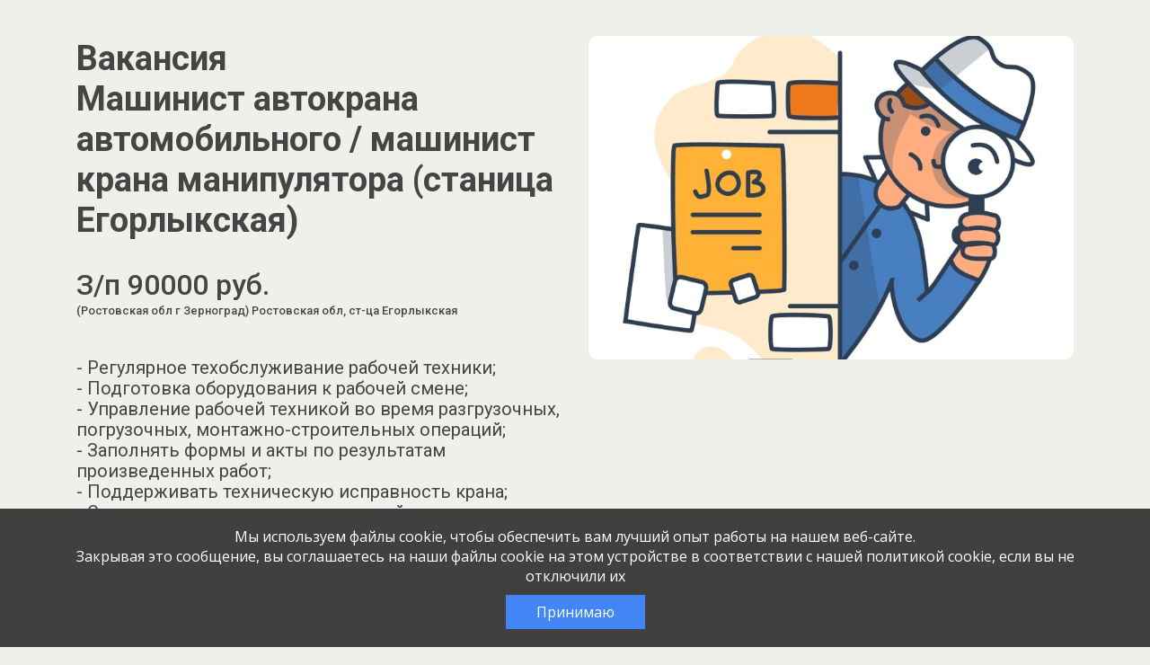

--- FILE ---
content_type: text/css
request_url: https://jobcart.ru/wp-content/plugins/akita-api/css/akita_api.css?3&ver=6.8.2
body_size: 753
content:
/* Flex */
.d-flex {
    display: flex;
}
.flex-column {
    flex-direction: column;
}
.justify-end {
    justify-content: flex-end;
}
.align-center {
    align-items: center;
}
/* End Flex */
/* Utilits */
.mt-1 {
    margin-top: 1em;
}
/* End Utilits */
h2.h1 {
    font-size: 23px;
    font-weight: 400;
    margin: 0;
    padding: 9px 0 4px 0;
    line-height: 1.3;
}

.swal2-html-container.city_error_html_container {
    height: 80px;
    margin: 0.3em 1.6em 0.3em;
}

.city_error_popup_container > h2{
    font-size: 1.2em;
}

.swal2-popup.city_error_popup_container.swal2-toast .swal2-loader {
    width: 1em;
    height: 1em
}

.fieldset-job_zp,
label[for="_job_zp"],
#_job_zp {
  display: none !important;
}
form .wp_job_manager_meta_data .form-field label.job_salary_wrapper,
form.job-manager-form fieldset label.job_salary_wrapper {
    display: flex;
    height: auto; 
    margin: 0; 
    align-items: baseline;  
}
/* front */
.fieldset-job_salary input[name^='job_salary'] {
    min-width: 100px;
}
/* front */
.fieldset-job_salary label[for^='job_salary'],
/* backend */
.wp_job_manager_meta_data .form-field label[for^='_job_salary'] {
    display: flex;
    padding: 0;
    margin-top: 5px;
    height: auto;
    flex-wrap: nowrap;
    text-wrap: nowrap;
    align-items: baseline;    
}
/* front */
.fieldset-job_salary label[for^='job_salary'] input {
    margin-left: .3em;
}
/* backend */
.wp_job_manager_meta_data .form-field label[for^='_job_salary'] input{
    margin-left: .2em;
}
/* front */
.fieldset-job_salary label[for^='job_salary'] + label[for^='job_salary'],
/* backend */
.wp_job_manager_meta_data .form-field label[for^='_job_salary'] + label[for^='_job_salary'] {
    margin-left: .5em;
    margin-right: .5em;
}
.select2-container--default .select2-results__option[aria-disabled=true] {
    color: #242424;
}

.form-table-small th {
    vertical-align: middle;
    text-align: left;
    padding: 2px 0px 0px 0;
    width: 260px;
    line-height: 1.3;
    font-weight: 600;
}

input#api_avito_phone {
    width: 100%;
    max-width: 100%;
}
.export_wrapper {
    display: flex;
    flex-wrap: wrap;
    background: #fff;
}
.export_wrapper a.button{
    margin-right: 5px;
}
body .cf-complex__tabs-item--tabbed-horizontal.cf-complex__tabs-item--current {
    border-bottom-color: #c000ff !important;
}
#submitdiv input#save-post {
    margin-bottom: .75em;
}

--- FILE ---
content_type: text/css
request_url: https://jobcart.ru/wp-content/plugins/akita-api/css/api_chat.css?e558c3bfb4c117fb7af91d5541dfacb2&ver=6.8.2
body_size: 3164
content:
div {
    box-sizing: border-box;
}

:root {
    --ext-chat-primary-color: #722d8d;
    --ext-chat-primary-color-01: rgba(114, 45, 141, 0.1);
    --ext-chat-primary-color-03: rgba(114, 45, 141, 0.3);
    --ext-chat-text-color: #000000;
    --ext-chat-warning-color: #b50fad;
    --ext-chat-bg-color: #ffffff;
    --ext-chat-notif-color-dark: #fbea6c;
    --ext-chat-primary-color-dark: #6fa6de;
    --ext-chat-primary-color-01-dark: rgba(111, 166, 222, 0.1);
    --ext-chat-primary-color-03-dark: rgba(111, 166, 222, 0.3);
    --ext-chat-text-color-dark: #ffffff;
    --ext-chat-warning-color-dark: #b50fad;
    --ext-chat-bg-color-dark: #1a202c;
}

/* .svg-exit-primary,
.svg-exit-secondary {
    color: var(--ext-chat-bg-color-dark);   
} */
.jecsc-chat__close svg {
    transform: rotateZ(90deg);
}

.grid {
    display: grid;
}
.flex {
    display: flex;
}

.inline-flex {
    display: inline-flex;
}

.aic {
    align-items: center;
}

.ais {
    align-items: stretch;
}

.jcsb {
    justify-content: space-between;
}

.jcc {
    justify-content: center;
}

.sm-text {
    font-size: 80%;
}
.esm-text {
    font-size: 70%;
}

.display-none {
    display: none;
}


.bb-01 {
    border-bottom: 1px solid var(--ext-chat-primary-color-01);
}

.jobcart-themes-dark .bb-01 {
    border-bottom: 1px solid var(--ext-chat-primary-color-01-dark);
}

/**/

.jobcart-ext-chat {
    position: fixed;
    bottom: 0;
    right: 0.5vw;
    z-index: 99999999;
    max-width: 99vw;
    max-height: 90vh;
    font-size: 16px;
    color: var(--ext-chat-text-color);
    /* iOS Safari фиксы */
    -webkit-transform: translateZ(0);
    transform: translateZ(0);
    -webkit-overflow-scrolling: touch;
    -webkit-backface-visibility: hidden;
    backface-visibility: hidden;
}

/* Специальные правила для iOS Safari */
@supports (-webkit-touch-callout: none) {
    .jobcart-ext-chat {
        /* Предотвращает проблемы с position: fixed на iOS */
        bottom: env(safe-area-inset-bottom, 0);
        /* Улучшает отзывчивость касаний */
        touch-action: manipulation;
    }
    
    .jobcart-ext-chat__body {
        -webkit-overflow-scrolling: touch;
    }
    
    .jecsc-chat__messages-wrapper {
        -webkit-overflow-scrolling: touch;
    }
}

.jobcart-themes-dark .jobcart-ext-chat {
    color: var(--text-white_light);
}

.jobcart-ext-chat__header {
    width: 200px;
    max-width: 200px;
    margin-left: auto;
    gap: 16px;
    padding: 4px 16px 4px;    
    border-top-left-radius: 10px;
    border-top-right-radius: 10px;
    background: var(--ext-chat-bg-color);
    box-shadow: 0 0 1px 1px var(--ext-chat-primary-color-03);
    line-height: 30px;
    cursor: pointer;
    box-sizing: border-box;
}
.jobcart-themes-dark .jobcart-ext-chat__header {
    background: var(--ext-chat-bg-color-dark);
    box-shadow: 0 0 1px 1px var(--ext-chat-primary-color-03-dark);
}

.jobcart-ext-chat .opened .jobcart-ext-chat__header {
    width: 100%;
}

.jobcart-ext-chat__notif {
    padding: 0.2em 0.6em;
    border-radius: 100px;
    background: var(--ext-chat-primary-color);
    color: var(--ext-chat-bg-color);
    font-size: 10px;
    font-weight: 500;
    line-height: 1.2;
}
.jobcart-ext-chat__title {
    font-size: 90%;
}
.jobcart-ext-chat__title .jobcart-ext-chat__notif {
    margin-left: 0.5em;
}
.jobcart-themes-dark .jobcart-ext-chat__notif {
    background: var(--ext-chat-notif-color-dark);
    color: var(--ext-chat-bg-color-dark);
}

.jobcart-ext-chat__btn {
    width: 30px;
    height: 30px;
    padding: 0.2em 0;
    transform: rotate(180deg);
    display: flex;
    align-items: center;
    justify-content: center;
}
.jobcart-ext-chat .opened .jobcart-ext-chat__btn {
    transform: rotate(0deg);
}

.jobcart-ext-chat__btn-svg,
.jecsc-chat__close-svg,
.jecsc-chat__actions-svg,
.jecsc-chat__preload-svg,
.jecsc-theme__icon-svg,
.jecsc-chat__go-down-svg {
    max-width: 100%;
    color: #898989;
    vertical-align: top;
}

.jecsc-item {
    padding: 1em;
    gap: 1em;
    cursor: pointer;
}
.jecsc-item:hover {
    background: var(--ext-chat-primary-color-01);
}

.jobcart-themes-dark .jecsc-item:hover {
    background: var(--ext-chat-primary-color-01-dark);
}

.jecsc-item__avatar {
    width: 60px;
    height: 60px;
    flex: 0 0 60px;
    overflow: hidden;
    border-radius: 0.5em;
    background-image: url(/wp-content/uploads/images/avatar_thumb.png);
    background-position: top center;
    background-size: cover;
}

.jecsc-item__avatar-external {
    width: 100%;
    height: 100%;
    border-radius: 0.5em;
    background-position: top center;
    background-size: cover;
}

.jecsc-item__content {
    flex: 1 1 100%;
}

.jecsc-item__more {
    flex: 1 0 50px;
    align-self: stretch;
    flex-direction: column;
    align-items: flex-end;

}

.jecsc-item__notif {
    min-width: 18px;
    margin-right: 0.5em;
    padding: 0 0.6em;
    font-size: 10px;
    font-weight: 500;
    line-height: 1.2;
}

.jecsc-item__tags {
    font-size: 80%;
    gap: 1em;
    line-height: 1.5;
}
.jobcart-ext-chat__candidate-name {
    font-size: 90%;
}
.crop-text {
    overflow: hidden;
    white-space: nowrap;
    text-overflow: ellipsis;
}
.jecsc-item__api-source {
    color: var(--ext-chat-text-color);
    flex-shrink: 0;
}
.jecsc-item__listing-name {
    display: grid;
}

.jobcart-themes-dark .jecsc-item__api-source,
.jobcart-themes-dark .jecsc-item__listing-name {
    color: var(--text-white_light);
}

.jobcart-ext-chat__blocked {
    gap: 0.3em;
    color: var(--ext-chat-warning-color);
}

.jobcart-ext-chat__blocked-svg {
    width: 16px;
    height: 16px;
}

.jobcart-ext-chat__blocked-svg path {
    fill: var(--ext-chat-warning-color);

}
.jecsc-item__candidate-info{
    font-size: 16px;
    grid-template-columns: 50fr 1fr;
}
.jecsc-item__candidate-info.tripple{
    grid-template-columns: 1fr 50fr 1fr;
}
.jobcart-ext-chat__list .jecsc-item__candidate-info {
    display: grid;
}
.jecsc-item__candidate-info,
.jecsc-item__datetime {
    margin-bottom: 0.2em;
    font-size: 16px;
    line-height: 18px;
    color: var(--ext-chat-primary-color);
}
.jecsc-item__datetime {
    font-size: 14px;
}

.jobcart-themes-dark .jecsc-item__candidate-info,
.jobcart-themes-dark .jecsc-item__datetime {
    color: var(--ext-chat-primary-color-dark);
}

.jecsc-item__link {
    display: inline-block;
    margin: 0 0 0 0.5em;
    min-width: 18px;
    width: 18px;
    height: 18px;
    line-height: 1;
}

.jecsc-item__link-svg {
    max-width: 100%;
    max-height: 100%;
    vertical-align: bottom;
}

.jecsc-item__link-svg path,
.jecsc-chat__preload-svg path,
.vac-u-chat-open__preload-svg path {
    fill: var(--ext-chat-primary-color);

}

.jobcart-themes-dark .jecsc-item__link-svg path,
.jobcart-themes-dark .jecsc-chat__preload-svg path,
.vac-u-chat-open__preload-svg path {
    fill: var(--ext-chat-primary-color-dark);
}

.jobcart-ext-chat__body-wrapper {
    overflow: hidden;
    background: var(--ext-chat-bg-color);
    box-shadow: 0 0 1px 1px var(--ext-chat-primary-color-03);
    border-radius: 12px 0 0;
}

.jobcart-themes-dark .jobcart-ext-chat__body-wrapper {
    background: var(--ext-chat-bg-color-dark);
    box-shadow: 0 0 1px 1px var(--ext-chat-primary-color-03-dark);
}


.jobcart-ext-chat__body {
    position: relative;
    width: 200px;
    max-width: 100%;
    height: 0;
    max-height: 80vh;
    transition: all 0.2s;
    background: var(--ext-chat-bg-color);

}

.jobcart-themes-dark .jobcart-ext-chat__body {
    background: var(--ext-chat-bg-color-dark);
}

.jobcart-ext-chat .opened .jobcart-ext-chat__body {
    width: 400px;
    height: 600px;
    transition: all 0.2s;
}

.jecsc-chat__preload {
    position: absolute;
    top: 50%;
    left: 50%;
    z-index: 9;
    transform: translate(-50%, -50%);
    width: 50px;
    height: 50px;

}

@keyframes spin {
    from {
        transform: rotate(0deg);
    }
    to {
        transform: rotate(360deg);
    }
}

.jecsc-chat__preload-svg,
.vac-u-chat-open__preload-svg {
    width: 100%;
    height: 100%;
    opacity: 0.3;
    animation: spin 3s linear infinite;
}

.jobcart-ext-chat__list {
    overflow-x: hidden;
    overflow-y: auto;
}

.jobcart-ext-chat__list,
.jobcart-ext-chat__single {
    width: 100%;
    height: 100%;
    max-height: 100%;
    flex: 0 0 100%;
    background: var(--ext-chat-bg-color);
}


.jobcart-themes-dark .jobcart-ext-chat__list,
.jobcart-themes-dark .jobcart-ext-chat__single {
    background: var(--ext-chat-bg-color-dark);
}

.jobcart-ext-chat__single {
    flex-direction: column;
}
.jecsc-chat__msg-content {
    word-wrap: break-word;
}
.jecsc-chat {
    position: relative;
    width: 0;
    transform: translate(0, 0);
    transition: transform 0.2s;
}

.jecsc-chat.active {
    width: 100%;
    padding: 0.5em;
    transform: translate(-100%, 0);
    transition: transform 0.2s;
}

.jecsc-chat__go-down {
    position: absolute;
    opacity: 0;
    right: 30px;
    bottom: 70px;
    padding: 0.5em;
    border-radius: 50%;
    background: transparent;
    transition: opacity 0.5s;
    cursor: pointer;
    border: none;
    border-color: transparent;
    box-shadow: inset 0 0 20px #9f9f9f;
}
.jobcart-themes-dark .jecsc-chat__go-down {
    box-shadow: inset 0 0 20px #000;
}

.jecsc-chat__go-down.visible {
    opacity: 1;
}

/* .jecsc-chat__go-down-svg {
    padding-bottom: 0.2em;
} */

.jecsc-chat__header {
    padding-bottom: 0.5em;
}


.jecsc-chat__close {
    width: 50px;
    height: 30px;
    padding: 0.2em 0.4em;
    cursor: pointer;
}

.jecsc-chat__header-info {
    margin-left: 0.5em;
}

.jecsc-item__empty-chat {
    padding: 0.5em;
    text-align: center;
}

.jecsc-chat__messages-wrapper {
    position: relative;
    height: 500px;
    max-height: 90%;
    flex: 1 1 100%;
    overflow-x: hidden;
    overflow-y: auto;
}

.jecsc-chat__messages {
    flex-direction: column;
    min-height: 100%;
    padding: 0.5em;
    background: var(--ext-chat-primary-color-01);
    box-shadow: inset 0 0 1px var(--ext-chat-primary-color-03);
}

.jobcart-themes-dark .jecsc-chat__messages {
    background: var(--ext-chat-primary-color-01-dark);
    box-shadow: inset 0 0 1px var(--ext-chat-primary-color-03-dark);
}

.jecsc-chat__msg {
    max-width: 80%;
    min-width: 140px;
    align-self: flex-end;
    margin: 0.5em 0;
    padding: 1em 1em 0.5em 1em;
    background: var(--ext-chat-bg-color);
    border-radius: 1em;
}

.jobcart-themes-dark .jecsc-chat__msg {
    background: var(--ext-chat-bg-color-dark);
}

.jecsc-chat__msg.left_binded {
    align-self: flex-start;
}

.jecsc-chat__msg-author {
    color: var(--ext-chat-primary-color);
    margin-bottom: 0.3em;
}

.jobcart-themes-dark .jecsc-chat__msg-author {
    color: var(--ext-chat-primary-color-dark);
}

.jecsc-chat__msg-more {
    justify-content: flex-end;
    margin-top: 0.5em;
    opacity: 0.5;
}

.jecsc-chat__msg-datetime {
    line-height: 1;
    text-align: right;
    font-size: 11px;
}

.jobcart-themes-dark .jecsc-chat__actions svg.jecsc-chat__actions-svg {
    color: #818181;
}
.jecsc-chat__actions {
    display: flex;
    width: 20px;
    height: 32px;
    align-items: center;
    justify-content: center;
    padding: 3px 0 0 0;
    border-radius: 4px;
    background-color: transparent;
    transition: background-color .3s;
}
a.jecsc-chat__actions:hover {
    background-color: #cfd0d3;
}
a.jecsc-chat__actions:hover svg.jecsc-chat__actions-svg {
    color: #687a9b;
}
.jobcart-themes-dark a.jecsc-chat__actions:hover {
    background-color: #1a202c;
}
.jobcart-themes-dark .jecsc-chat__actions:hover {
    background-color: #252e3f;
}
.jecsc-chat__msg .jecsc-chat__actions {
    width: 20px;
    height: 18px;
    padding: 2px 4px 4px 4px;
}


.chat-actions-list {
    margin: 0;
    padding: 0;
    list-style: none;
    border: 2px solid var(--ext-chat-primary-color-03);
    border-radius: 0.3em;
}

.jobcart-themes-dark .chat-actions-list {
    border: 2px solid var(--ext-chat-primary-color-03-dark);
}

.chat-actions-list__item {
    padding: 1em;
    line-height: 1;
    text-align: center;
    color: var(--ext-chat-text-color);
    border-bottom: 2px solid var(--ext-chat-primary-color-03);
    transition: background 0.2s;
    cursor: pointer;
}

.jobcart-themes-dark .chat-actions-list__item {
    color: var(--text-white_light);
    border-bottom: 2px solid var(--ext-chat-primary-color-03-dark);
}

.chat-actions-list__item:last-child {
    border: none;
}

.chat-actions-list__item:hover,
.chat-actions-list__item:active {
    background: var(--ext-chat-primary-color-01);
    transition: background 0.2s;
}

.jobcart-themes-dark .chat-actions-list__item:hover,
.jobcart-themes-dark .chat-actions-list__item:active {
    background: var(--ext-chat-primary-color-01);
    transition: background 0.2s;
}

.jecsc-chat__form {
    position: relative;
    z-index: 2;
    padding-top: 0.5em;
    background: var(--ext-chat-bg-color);
}

.jobcart-themes-dark .jecsc-chat__form {
    background: var(--ext-chat-bg-color-dark);
}

.jecsc-chat__blocked {
    position: absolute;
    z-index: 3;
    width: 100%;
    height: 100%;
    background: var(--ext-chat-bg-color);
}

.jobcart-themes-dark .jecsc-chat__blocked {
    background: var(--ext-chat-bg-color-dark);
}

.jecsc-chat__blocked-msg {
    width: 100%;
    line-height: 1;
    text-align: center;
    color: var(--ext-chat-warning-color);
}

.jecsc-chat__form.disabled {
    cursor: not-allowed;
}

textarea.jecsc-chat__form-textarea {
    flex: 1 1 100%;
    resize: none;
    line-height: 1.2em;
}


.jecsc-chat__form-btn {
    flex: 0 0 40px;
    cursor: pointer;
}

.jecsc-chat__form-icon path,
.jecsc-chat__form-icon rect {
    fill: var(--ext-chat-primary-color);
}

.jobcart-themes-dark .jecsc-chat__form-icon path,
.jobcart-themes-dark .jecsc-chat__form-icon rect {
    fill: var(--ext-chat-primary-color-dark);
}

.jecsc-chat__form.disabled .jecsc-chat__form-textarea,
.jecsc-chat__form.disabled .jecsc-chat__form-btn,
.jecsc-chat__form.disabled .jecsc-chat__form-icon {
    pointer-events: none;
    opacity: 0.3;
}

.jobcart-ext-chat__swal2-container {
    position: absolute !important;
}
.jobcart-ext-chat__title_item {
    font-size: 80%;
}
.vac-u-chat-open__preload {
    opacity: 0;
    height: 20px;
    width: 20px;
}
.vac-u-chat-img{
    max-width: 16px;
}
.jecsc-notif {
    padding: .75em 1em;
}
.jecsc-notif,
.jecsc-notif-buttons{
    display:flex;
    flex-wrap:wrap;
    justify-content: space-between;
    align-items: center;
    gap:0;
}

.jecsc-notif_text{
    flex:1 0 auto
}

.woocommerce button.button.jecsc-notif-btn,
.woocommerce button.button.jecsc-notif-btn_cansel{
    margin-left: 1em;
    font-size: 1.2rem;
    height: 24px;
}
.woocommerce button.button.jecsc-notif-btn_cansel,
.jobcart-themes-dark .woocommerce button.button.jecsc-notif-btn_cansel{
    color: #fff;
    background: #ad6bc5!important;
}
.woocommerce a.button.chat_notif_link{
    background: #b50fad;
    color: #fff;
    height: 36px;
    font-family: sans-serif;
    font-size: 100%;
    font-weight: 500;
}
.jobcart-themes-dark .woocommerce a.button.chat_notif_link{
    background-color: #722d8d;
}
.jobcart-themes-dark .svg-exit-primary,
.jobcart-themes-dark .svg-exit-secondary {
    color: var(--ext-chat-text-color-dark);   
}

--- FILE ---
content_type: text/css
request_url: https://jobcart.ru/wp-content/plugins/akita-company/css/akita-company.css?31bdecf33f78466971401afa08c0ed1d&ver=6.8.2
body_size: 200
content:
.fieldset-company_inn .field {
    position: relative;
    pointer-events: none;
}

.company_load_process_img {
    width: 15px;
    height: 22px;
    vertical-align: middle;
}

.company_load_process {
    position: absolute;
    /* left:16ch; */
    left: -30px;
    top: 50%;
    transform: translate(0, -8px);
    z-index: 99;
    pointer-events: none;
    min-width: 23px;
    display: flex;
    align-items: center;
    justify-content: center;
}

/* li.select2-results__option.loading-results {
    display: none !important;
} */

--- FILE ---
content_type: text/css
request_url: https://jobcart.ru/wp-content/plugins/woovirtualwallet/css/wallet.css?ver=2.1.2
body_size: 397
content:
img.lws-woovirtualwallet-currency-symbol{
	display: inline !important;
	float: none !important;
	margin-bottom: -0.1em;
	height: 1em;
	width: auto;
}
.lws-woovirtualwallet-currency-label{
}
.wvw-payment-method-warning{
	color: #cc1d25;
}
.lws-woovirtualwallet-payment-method-alert{
	font-weight: bold;
}
.lws-woovirtualwallet-forbidden-product{
	font-style: italic;
}
.lws-woovirtualwallet-forbidden-product error{
	font-weight: bold;
}
#payment .payment_methods li .lws-woovirtualwallet-payment-method-label{
	float: right;position: relative;
	display:flex;height:30px;margin-left:10px;background-color: #ddd;
}
#payment .payment_methods li .lws-woovirtualwallet-payment-method-icon{
	flex: 0 0 auto; height: 30px;
}
.woocommerce-checkout #payment .payment_methods li .lws-woovirtualwallet-payment-method-icon img{
	width: auto;height: 26px;margin: 2px;
}
#payment .payment_methods li .lws-woovirtualwallet-payment-method-balance{
	padding: 0 5px;line-height: 30px;font-weight: normal;
}
/** WC prevent for adding well aligned img in product texts */
ul.products li.product img.lws-woovirtualwallet-currency-symbol, ul.products .wc-block-grid__product img.lws-woovirtualwallet-currency-symbol, .wc-block-grid__products li.product img.lws-woovirtualwallet-currency-symbol, .wc-block-grid__products .wc-block-grid__product img.lws-woovirtualwallet-currency-symbol{
	display: initial;
	margin: initial;
	margin-bottom: -0.1em;
}
.lws-woovirtualwallet-amount{
	white-space: nowrap !important;
}


--- FILE ---
content_type: text/css
request_url: https://jobcart.ru/wp-content/themes/byblos-child/css/require.css?e78eb6fbff432a870af4550214fb0409&ver=6.8.2
body_size: 1745
content:
:root {
    --svgfa-default: #3e3e3e;
    --svgfa-secondary: #66339961;
    --svgfa-primary: #5b1a9d9e;
    --svgfa-tertiary: #7831c09e;
    --svgfa-prewarning: #df7070;
    --svgfa-warning: #cc18189e;
    --svgfa-gray: rgb(111, 111, 111);
    --svgfa-success: #79df79;;
    --svgfa-help: #cc18189e;
}

.background_1 {
    background-color: #ccc;
}

.primary-button {
    text-align: center;
    color: #fff;
    background: #ad6bc5;
    padding: 10px 20px;
    font-size: 1.3rem;
    border-radius: 2px;
    box-shadow: 0px 2px 6px #adadad;
    transition: all .5s ease;
    border: none;
}

.primary-button:hover {
    color: #fff;
    box-shadow: 0px 0px 0px #adadad;
}

.primary-button:visited {
    color: #fff;
}

/* Swal sweetalert2 html templates */
body .swal2-container * {
    /* font-family: "Open Sans", sans-serif; */
    font-family: "Roboto", sans-serif;

}

body .swal2-styled.swal2-confirm {
    background-color: #9b70c7;
}

body .swal2-styled.swal2-confirm:focus {
    box-shadow: 0 0 0 3px rgb(149 102 224 / 50%);
}

body .swal2-file:focus,
body .swal2-input:focus,
body .swal2-textarea:focus {
    border: 1px solid #b4dbed;
    outline: 0;
    box-shadow: inset 0 1px 1px rgb(0 0 0 / 6%), 0 0 0 3px rgb(240 231 253);
}

textarea.swal2-textarea{
    width:auto;
}

body .swal2-html-container {
    margin: 1.3em 1.6em 0.3em;
    font-size: 1.25em;
    overflow: hidden;
}

body .transparent-white {
    background: #f9f9f9eb;
}

body .transparent-white .swal2-html-container {
    box-shadow: 0 0 5px -2px #a2a2a2;
}

ul.column-list-buttons {
    display: flex;
    flex-direction: column;
    align-items: center;
    list-style: none;
    background: #fff;
    border-radius: 8px;
    margin: 0;
    padding: 0;
}

.column-list-buttons .column-list-li {
    width: 100%;
    padding: 5px 10px;
    border: 1px solid #d7d7d7;
    border-bottom-color: transparent;
    text-align: left;
}

.column-list-buttons .column-list-li:first-child {
    border-radius: 6px 6px 0 0;
}

.column-list-buttons .column-list-li:last-child {
    border-radius: 0 0 6px 6px;
    border-bottom-color: #d7d7d7;
}

.column-list-buttons a {
    outline: none;
    font-weight: 400;
    text-decoration: none;
    color: #5c5c5c;
}

.column-list-buttons a:hover {
    color: #1d54b1;
}

.column-list-buttons a.popup-sharing,
.column-list-buttons a.swal-submit-lending {
    width: 100%;
    min-height: 30px;
    display: flex;
    align-items: center;
    justify-content: center;
}

.column-list-buttons a svg {
    width: 25px;
    height: 25px;
    color: #000;
}

/* ! Swal sweetalert2 html templates */

/* vue */
.fade-enter-active,
.fade-leave-active {
    transition: opacity .5s ease;
}

.fade-enter-from,
.fade-leave-to {
    opacity: 0;
}

/* !vue */
/* svg colors */

#svg-vk {
    color: #2787f5;
}

#svg-facebook {
    color: #4867aa;
}

#svg-ok {
    color: #f68d26;
}

svg.svg-success {
    color: var(--svgfa-success);
}

svg.svg-trash {
    color: var(--svgfa-warning);
    cursor: pointer;
}

svg.svg-settings,
svg.svg-wrench {
    color: var(--svgfa-primary);
}

svg.svg-repeat {
    color: var(--svgfa-prewarning);
}

/* ! svg colors */
.body {
    opacity: 1;
    transition: opacity 1s ease;
}

.body-start-hide {
    opacity: 0;
}

.pointer {
    cursor: pointer;
}

.preview-section .card-body {
    position: relative;
}

.preloader-wrapper {
    position: absolute;
    top: 0;
    left: 0;
    width: 100%;
    height: 100%;
    z-index: 9;
    pointer-events: none;
    opacity: 1;
    transition: opacity 0.5s ease;
}

.preloader-wrapper.preloader-hide {
    opacity: 0;
}

.preloader-wrapper .preloader {
    width: 80px;
    height: 80px;
    position: relative;
    top: 25px;
    left: 50%;
    transform: translateX(-50%);
    color: #467db6;
    pointer-events: none;
}

.preloader-wrapper.preloader-wrapper-body {
    position: fixed;
    top: 0;
    left: 0;
    display: flex;
    align-items: center;
    justify-content: center;
}

.preloader-wrapper.preloader-wrapper-body .preloader {
    top: auto;
    left: auto;
    transform: none;
}

/* blockquote { */
blockquote {
    margin: 0 0 1.5em 0;
    word-break: break-word;
    background: #E4ECFC;
    color: #131314;
    padding: 20px 30px 20px 70px;
    position: relative;
    font-family: "Roboto", sans-serif;
}

blockquote:before {
    content: "";
    font-family: serif;
    position: absolute;
    top: 50%;
    left: 16px;
    width: 30px;
    height: 30px;
    transform: translateY(-50%);
    border-radius: 50%;
    font-size: 0.5rem;
    font-weight: bold;
    text-align: center;
    line-height: 50px;
    background-image: url(/wp-content/themes/byblos-child/images/info-solid.svg);
    background-repeat: no-repeat;
    background-position: center;
}

blockquote p {
    margin-top: 0;
    margin-bottom: 0.9em;
    font-size: 1.6rem;
    font-weight: 300;
}

blockquote cite {
    font-style: normal;
    text-transform: uppercase;
}

blockquote.small_blockquote {
    padding: 20px 30px 20px 60px;
    font-size: 75%;
}

blockquote.small_blockquote:before {
    width: 30px;
    height: 30px;
    font-size: 2.5rem;
    line-height: 1.55em;
    top: 50%;
    transform: translateY(-50%);
}

blockquote.small_blockquote:after {
    left: 60px;
}

fieldset .field small.error_message {
    display: none;
}

fieldset small.error_message,
fieldset small {
    color: #e74c3c;
    visibility: hidden;
}

@media (max-width: 767px) {
    blockquote p {
        font-size: 1.4rem;
    }
}

.no_padding {
    padding: 0 !important;
}

.no_height {
    height: 0 !important;
}

.no_border {
    border: none !important;
}

.no_wrap {
    white-space: nowrap;
}

.svgfa-secondary {
    color: var(--svgfa-secondary);
}

.svgfa-primary {
    color: var(--svgfa-primary);
}

.svgfa-tertiary {
    color: var(--svgfa-tertiary);
}

.svgfa-warning {
    color: var(--svgfa-warning);
}

.svgfa-gray {
    color: var(--svgfa-gray);
}

.swal2-container .swal2-validation-message {
    background-color: transparent;
    font-weight: 400;
}

.swal2-popup.swal2-toast div.swal2-loader {
    width: 1em;
    height: 1em;
}


--- FILE ---
content_type: text/css
request_url: https://jobcart.ru/wp-content/themes/byblos-child/css/listing-themes-require.css?1&ver=6.8.2
body_size: 709
content:
/* отключаем все если это режим предпросмотра */
.previews * {
  pointer-events: none;
}

.column-list-buttons a {
  font-size: .8rem;
}
.svg {
  width: 25px;
  height: 25px;
}
.svg-min {
  width: 16px;
  height: 16px;
  vertical-align: middle;
  padding-bottom: 3px;
}
.company-link {
  text-decoration: none;
}
.fa-secondary {
  color: #00bcd4 !important;
}
.fa-primary {
  color: #eee !important;
}
.mr-1 {
  margin-right: 1rem;
}
.ml-1 {
  margin-left: 1rem;
}
.d-flex {
  display: flex;
}
.flex-column {
  flex-direction: column;
}
.footer-block-bottom {
  display: flex;
  justify-content: space-between;
}
@media (max-width: 468px) {
  .footer-block-bottom .wpjim-soc-sharing {
    justify-content: center;
  }
  .listing-footer .wpjim-footer-info {
    justify-content: center;
  }
}
.footer-block-bottom div {
  margin: .2rem 0 .2rem;
}
.listing-footer {
  padding-top: 1rem;
  padding-bottom: 2rem;
  border-top: 1px solid #d4b3dd;
}
.listing-footer .wpjim-footer-info {
  display: flex;
  flex-wrap: wrap;
  font-weight: 400;
  color: var(--wpjim-footer-color);
}
.listing-footer .wpjim-footer-info span {
  margin-right: 5px;
  text-align: center;
}
.listing-footer .wpjim-footer-info .wpjim-footer-info-site {
  flex-grow: 1;
}
.listing-footer .wpjim-soc-sharing {
  display: flex;
  flex-wrap: wrap;
  font-weight: 400;
  color: var(--wpjim-footer-color);
}
.listing-footer .ya-share2__list {
  display: flex;
  flex-wrap: wrap;
  list-style: none;
  padding-left: 10px;
}
.listing-footer .ya-share2__title {
  display: none;
}
.listing-footer .ya-share2__icon {
  display: block;
  height: 18px;
  width: 18px;
  border-radius: 4px;
  margin-right: 5px;
  background-size: 18px 18px;
  background-color: var(--vacancy-form__bg-color);
}

footer .logo {
  width: 125px;
}

footer .wpjim-footer-info-tel {
  display: flex;
  margin-left: auto;
  width: 100%;
}
footer .wpjim-footer-info-tel svg {
  width: 25px;
  margin: 0 10px 0 0;
}

footer .wpjim-footer-info-tel {
  margin-top: 1rem;
}

footer .wpjim-footer-info-tel,
.listing-footer .wpjim-footer-info,
.listing-footer .wpjim-soc-sharing {
  align-items: center;
}

@media screen and (max-width: 991px) {
  .footer-block-bottom {
    flex-direction: column;
    align-items: center;
  }
}
.swal2-title {
  font-size: 1rem;
  font-weight: 500;
}

--- FILE ---
content_type: text/css
request_url: https://jobcart.ru/wp-content/themes/byblos-child/css/listing-themes-green.css?1&ver=6.8.2
body_size: 14203
content:
/* :root {
  --body-color: #ffffff;
  --body-background: #99bb3d;
  --base-hero__title-color: #ffffff;
  --base-hero__subtitle-color: #ffffff;
  --base-hero__descriptions-color: #ffffff;
  --base-button__btn-color: #ffffff;
  --base-button__btn-color-hover: #ffffff;
  --base-button__btn-bg-start: #cf1b03;
  --base-button__btn-bg-end: #E81E03;
  --vacancy-form__legal-info-color: #ffffff;
  --vacancy-causes__title-color: #ffffff;
  --title-and-list__title-color: #ffffff;
  --title-and-list__item-color: #ffffff;
  --wpjim-footer-info-color: #ffffff;
  --vacancy-form__bg-color: #99bb3d;
  --vacancy-form__title-color: #ffffff;
} */

.title-and-list p small a,
.title-and-list p small{
  white-space: nowrap;
}

.woocommerce-cart-tab-container {
  display: none;
}
body.previews label,
body.previews form p,
body.previews input,
body.previews input[type="submit"] {
  pointer-events: none;
  cursor: not-allowed;
}
html {
  margin-top: 0 !important;
}
body {
  margin: 0;
}

.body-green .fieldset-fajl-rezyume *,
.body-green .fieldset-foto *{
   cursor: pointer;
}
.body-green .company-listings-pop {
  cursor: pointer;
}
.body-green .listingsCompany {
  display: none;
}

.body-green .ui-dialog {
  padding: 0;
}
.body-green .ui-dialog-titlebar {
  border-radius: 0;
  border: none;
}
.body-green .ui-dialog-content ul {
  /* list-style: none; */
  padding-left: 1rem;
  font-size: .9rem;
  font-family: 'Roboto';
}
.body-green .ui-dialog-content ul li a {
  outline: none;
}
.body-green .vacancy-about ul.nolist-style {
  list-style: none;
  padding-left: 0;
  padding-inline-start: 0;
}
/* * {
  outline: none !important;
} */
a {
  color: #7e57c2; }

a:hover {
  color: #ba68c8; }


.body-green .base-picture__img {
  max-height: 550px;
  max-width: 100%;
  object-fit: contain;
}
/*     brand Colors              */
.body-green .footer {
  padding: 0.9375rem 0;
  text-align: center;
  /* background: var(--body-color); */
  /* Safari */
  /* Safari 6.1+ */
  display: flex; }
.body-green .footer ul {
    margin-bottom: 0;
    padding: 0;
    list-style: none; }
.body-green .footer ul li {
      display: inline-block; }
.body-green .footer ul li a {
        color: inherit;
        padding: 0.9375rem;
        font-weight: 500;
        font-size: 12px;
        text-transform: uppercase;
        border-radius: 3px;
        text-decoration: none;
        position: relative;
        display: block; }
.body-green .footer ul li a:hover {
          text-decoration: none; }
.body-green .footer ul li .btn {
        margin: 0; }
.body-green .footer ul.links-horizontal:first-child a {
      padding-left: 0; }
.body-green .footer ul.links-horizontal:last-child a {
      padding-right: 0; }
.body-green .footer ul.links-vertical li {
      display: block;
      margin-left: -5px;
      margin-right: -5px; }
.body-green .footer ul.links-vertical li a {
        padding: 5px; }
.body-green .footer .social-buttons a,
.body-green .footer .social-buttons .btn {
    margin-top: 5px;
    margin-bottom: 5px; }
.body-green .footer .footer-brand {
    float: left;
    height: 50px;
    padding: 15px 15px;
    font-size: 18px;
    line-height: 20px;
    margin-left: -15px; }
.body-green .footer .footer-brand:hover, .footer .footer-brand:focus {
      color: #3C4858; }
.body-green .footer .copyright {
    padding: 15px 0; }
.body-green .footer .copyright .material-icons {
      font-size: 18px;
      position: relative;
      top: 3px; }
.body-green .footer .pull-center {
    display: inline-block;
    float: none; }

.body-green .off-canvas-sidebar .footer {
  position: absolute;
  bottom: 0;
  width: 100%; }

@media screen and (min-width: 768px) {
.body-green .footer .copyright {
    padding-right: 15px; } }

.body-green .listing-footer {
  margin-top: 50px;
  border-top: 1px solid #d4b3dd; }
.body-green .listing-footer .wpjim-footer-info {
    display: flex;
    flex-wrap: wrap;
    font-weight: 400;
    color: var(--wpjim-footer-color); }
.body-green .listing-footer .wpjim-footer-info span {
      margin-right: 5px; }
.body-green .listing-footer .wpjim-footer-info .wpjim-footer-info-site {
      flex-grow: 1; }
.body-green .listing-footer .wpjim-soc-sharing {
    display: flex;
    flex-wrap: wrap;
    font-weight: 400;
    color: var(--wpjim-footer-color); }
.body-green .listing-footer .ya-share2__list {
    display: flex;
    flex-wrap: wrap;
    list-style: none;
    padding-left: 10px; }
.body-green .listing-footer .ya-share2__title {
    display: none; }
.body-green .listing-footer .ya-share2__icon {
    display: block;
    height: 18px;
    width: 18px;
    border-radius: 4px;
    margin-right: 5px;
    background-size: 18px 18px;
    background-color: var(--vacancy-form__bg-color) }

footer .logo {
  width: 125px; }

footer .wpjim-footer-info-tel {
  display: flex;
  margin-left: auto;
  width: 100%; }
  footer .wpjim-footer-info-tel svg {
    width: 25px;
    margin: 0 10px 0 0; }

footer .wpjim-footer-info-tel {
  margin-top: 1rem; }

footer .wpjim-footer-info-tel,
.body-green .listing-footer .wpjim-footer-info,
.body-green .listing-footer .wpjim-soc-sharing {
  align-items: center; }

.body-green .job-manager-form fieldset {
  padding: 0 15px;
  border: none;
  text-align: left; }
.body-green .job-manager-form fieldset:not(.fieldset-foto):not(.fieldset-fajl-rezyume) label {
    display: none; }
.body-green .job-manager-form fieldset label {
    color: var(--vacancy-form__title-color); }
.body-green .job-manager-form fieldset.uploaded label {
    color: var(--base-button__btn-bg-start); }

.body-green .form-content h3 {
  display: none; }

.body-green .form-group input[type=file] {
  opacity: 0;
  position: absolute;
  top: 0;
  right: 0;
  bottom: 0;
  left: 0;
  width: 100%;
  height: 100%;
  z-index: -1; }

.body-green .job-manager-form fieldset.fieldset-fajl-rezyume label svg,
.body-green .job-manager-form fieldset.fieldset-foto label svg {
  width: 25px;
  height: 25px;
  margin-right: 15px;
  color: var(--base-button__btn-bg-start); }

.body-green .job-manager-form fieldset.fieldset-fajl-rezyume.uploaded label svg,
.body-green .job-manager-form fieldset.fieldset-foto.uploaded label svg {
  color: var(--vacancy-form__title-color); }

.body-green .fieldset-url {
  display: none; }



/* Document
   ========================================================================== */

/**
 * 1. Correct the line height in all browsers.
 * 2. Prevent adjustments of font size after orientation changes in iOS.
 */

 html {
  line-height: 1.15;
  /* 1 */
  -webkit-text-size-adjust: 100%;
  /* 2 */
}

/* Sections
		========================================================================== */

/**
	* Remove the margin in all browsers.
	*/

body, .body {
  margin: 0;
}

/**
	* Render the `main` element consistently in IE.
	*/

main {
  display: block;
}

/**
	* Correct the font size and margin on `h1` elements within `section` and
	* `article` contexts in Chrome, Firefox, and Safari.
	*/

h1 {
  font-size: 2em;
  margin: 0.67em 0;
}

/* Grouping content
		========================================================================== */

/**
	* 1. Add the correct box sizing in Firefox.
	* 2. Show the overflow in Edge and IE.
	*/

hr {
  box-sizing: content-box;
  /* 1 */
  height: 0;
  /* 1 */
  overflow: visible;
  /* 2 */
}

/**
	* 1. Correct the inheritance and scaling of font size in all browsers.
	* 2. Correct the odd `em` font sizing in all browsers.
	*/

pre {
  font-family: monospace, monospace;
  /* 1 */
  font-size: 1em;
  /* 2 */
}

/* Text-level semantics
		========================================================================== */

/**
	* Remove the gray background on active links in IE 10.
	*/

a {
  background-color: transparent;
}

/**
	* 1. Remove the bottom border in Chrome 57-
	* 2. Add the correct text decoration in Chrome, Edge, IE, Opera, and Safari.
	*/

abbr[title] {
  border-bottom: none;
  /* 1 */
  text-decoration: underline;
  /* 2 */
  text-decoration: underline dotted;
  /* 2 */
}

/**
	* Add the correct font weight in Chrome, Edge, and Safari.
	*/

b,
strong {
  font-weight: bolder;
}

/**
	* 1. Correct the inheritance and scaling of font size in all browsers.
	* 2. Correct the odd `em` font sizing in all browsers.
	*/

code,
kbd,
samp {
  font-family: monospace, monospace;
  /* 1 */
  font-size: 1em;
  /* 2 */
}

/**
	* Add the correct font size in all browsers.
	*/

small {
  font-size: 70%;
}
small.base-hero__uptitle {
  margin-right: 5px;
}
/**
	* Prevent `sub` and `sup` elements from affecting the line height in
	* all browsers.
	*/

sub,
sup {
  font-size: 75%;
  line-height: 0;
  position: relative;
  vertical-align: baseline;
}

sub {
  bottom: -0.25em;
}

sup {
  top: -0.5em;
}

/* Embedded content
		========================================================================== */

/**
	* Remove the border on images inside links in IE 10.
	*/

img {
  border-style: none;
}

/* Forms
		========================================================================== */

/**
	* 1. Change the font styles in all browsers.
	* 2. Remove the margin in Firefox and Safari.
	*/

button,
input,
optgroup,
select,
textarea {
  font-family: inherit;
  /* 1 */
  font-size: 100%;
  /* 1 */
  line-height: 1.15;
  /* 1 */
  margin: 0;
  /* 2 */
}

/**
	* Show the overflow in IE.
	* 1. Show the overflow in Edge.
	*/

button,
input {
  /* 1 */
  overflow: visible;
}

/**
	* Remove the inheritance of text transform in Edge, Firefox, and IE.
	* 1. Remove the inheritance of text transform in Firefox.
	*/

button,
select {
  /* 1 */
  text-transform: none;
}

/**
	* Correct the inability to style clickable types in iOS and Safari.
	*/

button,
[type="button"],
[type="reset"],
[type="submit"] {
  -webkit-appearance: button;
}

/**
	* Remove the inner border and padding in Firefox.
	*/

button::-moz-focus-inner,
[type="button"]::-moz-focus-inner,
[type="reset"]::-moz-focus-inner,
[type="submit"]::-moz-focus-inner {
  border-style: none;
  padding: 0;
}

/**
	* Restore the focus styles unset by the previous rule.
	*/

button:-moz-focusring,
[type="button"]:-moz-focusring,
[type="reset"]:-moz-focusring,
[type="submit"]:-moz-focusring {
  outline: 1px dotted ButtonText;
}

/**
	* Correct the padding in Firefox.
	*/

fieldset {
  padding: 0.35em 0.75em 0.625em;
}

/**
	* 1. Correct the text wrapping in Edge and IE.
	* 2. Correct the color inheritance from `fieldset` elements in IE.
	* 3. Remove the padding so developers are not caught out when they zero out
	*    `fieldset` elements in all browsers.
	*/

legend {
  box-sizing: border-box;
  /* 1 */
  color: inherit;
  /* 2 */
  display: table;
  /* 1 */
  max-width: 100%;
  /* 1 */
  padding: 0;
  /* 3 */
  white-space: normal;
  /* 1 */
}

/**
	* Add the correct vertical alignment in Chrome, Firefox, and Opera.
	*/

progress {
  vertical-align: baseline;
}

/**
	* Remove the default vertical scrollbar in IE 10+.
	*/

textarea {
  overflow: auto;
}

/**
	* 1. Add the correct box sizing in IE 10.
	* 2. Remove the padding in IE 10.
	*/

[type="checkbox"],
[type="radio"] {
  box-sizing: border-box;
  /* 1 */
  padding: 0;
  /* 2 */
}

/**
	* Correct the cursor style of increment and decrement buttons in Chrome.
	*/

[type="number"]::-webkit-inner-spin-button,
[type="number"]::-webkit-outer-spin-button {
  height: auto;
}

/**
	* 1. Correct the odd appearance in Chrome and Safari.
	* 2. Correct the outline style in Safari.
	*/

[type="search"] {
  -webkit-appearance: textfield;
  /* 1 */
  outline-offset: -2px;
  /* 2 */
}

/**
	* Remove the inner padding in Chrome and Safari on macOS.
	*/

[type="search"]::-webkit-search-decoration {
  -webkit-appearance: none;
}

/**
	* 1. Correct the inability to style clickable types in iOS and Safari.
	* 2. Change font properties to `inherit` in Safari.
	*/

::-webkit-file-upload-button {
  -webkit-appearance: button;
  /* 1 */
  font: inherit;
  /* 2 */
}

/* Interactive
		========================================================================== */

/*
	* Add the correct display in Edge, IE 10+, and Firefox.
	*/

details {
  display: block;
}

/*
	* Add the correct display in all browsers.
	*/

summary {
  display: list-item;
}

/* Misc
		========================================================================== */

/**
	* Add the correct display in IE 10+.
	*/

template {
  display: none;
}

/**
	* Add the correct display in IE 10.
	*/

[hidden] {
  display: none;
}

html {
  box-sizing: border-box;
  -ms-overflow-style: scrollbar
}

*,
*::before,
*::after {
  box-sizing: inherit
}

.body-green .container,
.body-green .not-found-page__wrapper,
.body-green .selling__wrapper,
.body-green .base-footer__container,
.body-green .base-header__wrapper,
.body-green .base-hero__wrapper,
.body-green .card-list__wrapper,
.body-green .vacancy-causes__wrapper {
  width: 100%;
  padding-right: 15px;
  padding-left: 15px;
  margin-right: auto;
  margin-left: auto
}

@media (min-width: 576px) {

.body-green .container,
.body-green .not-found-page__wrapper,
.body-green .selling__wrapper,
.body-green .base-footer__container,
.body-green .base-header__wrapper,
.body-green .base-hero__wrapper,
.body-green .card-list__wrapper,
.body-green .vacancy-causes__wrapper {
    max-width: 540px
  }
}

@media (min-width: 768px) {

.body-green .container,
.body-green .not-found-page__wrapper,
.body-green .selling__wrapper,
.body-green .base-footer__container,
.body-green .base-header__wrapper,
.body-green .base-hero__wrapper,
.body-green .card-list__wrapper,
.body-green .vacancy-causes__wrapper {
    max-width: 720px
  }
}

@media (min-width: 992px) {

.body-green .container,
.body-green .not-found-page__wrapper,
.body-green .selling__wrapper,
.body-green .base-footer__container,
.body-green .base-header__wrapper,
.body-green .base-hero__wrapper,
.body-green .card-list__wrapper,
.body-green .vacancy-causes__wrapper {
    max-width: 960px
  }
}

@media (min-width: 1200px) {

.body-green .container,
.body-green .not-found-page__wrapper,
.body-green .selling__wrapper,
.body-green .base-footer__container,
.body-green .base-header__wrapper,
.body-green .base-hero__wrapper,
.body-green .card-list__wrapper,
.body-green .vacancy-causes__wrapper {
    max-width: 1140px
  }
}

.body-green .container-fluid,
.body-green .container-sm,
.body-green .container-md,
.body-green .container-lg,
.body-green .container-xl {
  width: 100%;
  padding-right: 15px;
  padding-left: 15px;
  margin-right: auto;
  margin-left: auto
}

@media (min-width: 576px) {

.body-green .container,
.body-green .not-found-page__wrapper,
.body-green .selling__wrapper,
.body-green .base-footer__container,
.body-green .base-header__wrapper,
.body-green .base-hero__wrapper,
.body-green .card-list__wrapper,
.body-green .vacancy-causes__wrapper,
.body-green .container-sm {
    max-width: 540px
  }
}

@media (min-width: 768px) {

.body-green .container,
.body-green .not-found-page__wrapper,
.body-green .selling__wrapper,
.body-green .base-footer__container,
.body-green .base-header__wrapper,
.body-green .base-hero__wrapper,
.body-green .card-list__wrapper,
.body-green .vacancy-causes__wrapper,
.body-green .container-sm,
.body-green .container-md {
    max-width: 720px
  }
}

@media (min-width: 992px) {

.body-green .container,
.body-green .not-found-page__wrapper,
.body-green .selling__wrapper,
.body-green .base-footer__container,
.body-green .base-header__wrapper,
.body-green .base-hero__wrapper,
.body-green .card-list__wrapper,
.body-green .vacancy-causes__wrapper,
.body-green .container-sm,
.body-green .container-md,
.body-green .container-lg {
    max-width: 960px
  }
}

@media (min-width: 1200px) {

.body-green .container,
.body-green .not-found-page__wrapper,
.body-green .selling__wrapper,
.body-green .base-footer__container,
.body-green .base-header__wrapper,
.body-green .base-hero__wrapper,
.body-green .card-list__wrapper,
.body-green .vacancy-causes__wrapper,
.body-green .container-sm,
.body-green .container-md,
.body-green .container-lg,
.body-green .container-xl {
    max-width: 1140px
  }
}

.body-green .row,
.body-green .not-found-page__row,
.body-green .selling__row,
.body-green .base-footer__row,
.body-green .base-hero__row,
.body-green .card-list__row,
.body-green .vacancy-causes__row {
  display: flex;
  flex-wrap: wrap;
  margin-right: -15px;
  margin-left: -15px
}
.body-green .selling__row{flex-grow: 1;}

.body-green .no-gutters {
  margin-right: 0;
  margin-left: 0
}

.body-green .no-gutters>.col,
.body-green .no-gutters>[class*="col-"] {
  padding-right: 0;
  padding-left: 0
}

.body-green .col-1,
.body-green .col-2,
.body-green .col-3,
.body-green .col-4,
.body-green .col-5,
.body-green .col-6,
.body-green .vacancy-causes__item-wrapper,
.body-green .col-7,
.body-green .col-8,
.body-green .col-9,
.body-green .col-10,
.body-green .col-11,
.body-green .col-12,
.body-green .not-found-page__text-wrapper,
.body-green .selling__vacancy-about-wrapper,
.body-green .selling__vacancy-form-wrapper,
.body-green .base-footer__copyright-wrapper,
.body-green .base-hero__about-wrapper,
.body-green .base-hero__picture-wrapper,
.body-green .card-list__title,
.body-green .card-list__item-wrapper,
.body-green .col,
.body-green .col-auto,
.body-green .col-sm-1,
.body-green .col-sm-2,
.body-green .col-sm-3,
.body-green .col-sm-4,
.body-green .col-sm-5,
.body-green .col-sm-6,
.body-green .col-sm-7,
.body-green .col-sm-8,
.body-green .col-sm-9,
.body-green .col-sm-10,
.body-green .col-sm-11,
.body-green .col-sm-12,
.body-green .col-sm,
.body-green .col-sm-auto,
.body-green .col-md-1,
.body-green .col-md-2,
.body-green .col-md-3,
.body-green .col-md-4,
.body-green .col-md-5,
.body-green .col-md-6,
.body-green .col-md-7,
.body-green .col-md-8,
.body-green .col-md-9,
.body-green .col-md-10,
.body-green .col-md-11,
.body-green .col-md-12,
.body-green .col-md,
.body-green .col-md-auto,
.body-green .col-lg-1,
.body-green .col-lg-2,
.body-green .col-lg-3,
.body-green .col-lg-4,
.body-green .col-lg-5,
.body-green .col-lg-6,
.body-green .col-lg-7,
.body-green .col-lg-8,
.body-green .col-lg-9,
.body-green .col-lg-10,
.body-green .col-lg-11,
.body-green .col-lg-12,
.body-green .col-lg,
.body-green .col-lg-auto,
.body-green .col-xl-1,
.body-green .col-xl-2,
.body-green .col-xl-3,
.body-green .col-xl-4,
.body-green .col-xl-5,
.body-green .col-xl-6,
.body-green .col-xl-7,
.body-green .col-xl-8,
.body-green .col-xl-9,
.body-green .col-xl-10,
.body-green .col-xl-11,
.body-green .col-xl-12,
.body-green .col-xl,
.body-green .col-xl-auto {
  position: relative;
  width: 100%;
  padding-right: 15px;
  padding-left: 15px
}

.body-green .col {
  flex-basis: 0;
  flex-grow: 1;
  min-width: 0;
  max-width: 100%
}

.body-green .row-cols-1>* {
  flex: 0 0 100%;
  max-width: 100%
}

.body-green .row-cols-2>* {
  flex: 0 0 50%;
  max-width: 50%
}

.body-green .row-cols-3>* {
  flex: 0 0 33.33333%;
  max-width: 33.33333%
}

.body-green .row-cols-4>* {
  flex: 0 0 25%;
  max-width: 25%
}

.body-green .row-cols-5>* {
  flex: 0 0 20%;
  max-width: 20%
}

.body-green .row-cols-6>* {
  flex: 0 0 16.66667%;
  max-width: 16.66667%
}

.body-green .col-auto {
  flex: 0 0 auto;
  width: auto;
  max-width: 100%
}

.body-green .col-1 {
  flex: 0 0 8.33333%;
  max-width: 8.33333%
}

.body-green .col-2 {
  flex: 0 0 16.66667%;
  max-width: 16.66667%
}

.body-green .col-3 {
  flex: 0 0 25%;
  max-width: 25%
}

.body-green .col-4 {
  flex: 0 0 33.33333%;
  max-width: 33.33333%
}

.body-green .col-5 {
  flex: 0 0 41.66667%;
  max-width: 41.66667%
}

.body-green .col-6,
.body-green .vacancy-causes__item-wrapper {
  flex: 0 0 50%;
  max-width: 50%
}

.body-green .col-7 {
  flex: 0 0 58.33333%;
  max-width: 58.33333%
}

.body-green .col-8 {
  flex: 0 0 66.66667%;
  max-width: 66.66667%
}

.body-green .col-9 {
  flex: 0 0 75%;
  max-width: 75%
}

.body-green .col-10 {
  flex: 0 0 83.33333%;
  max-width: 83.33333%
}

.body-green .col-11 {
  flex: 0 0 91.66667%;
  max-width: 91.66667%
}

.body-green .col-12,
.body-green .not-found-page__text-wrapper,
.body-green .selling__vacancy-about-wrapper,
.body-green .selling__vacancy-form-wrapper,
.body-green .base-footer__copyright-wrapper,
.body-green .base-hero__about-wrapper,
.body-green .base-hero__picture-wrapper,
.body-green .card-list__title,
.body-green .card-list__item-wrapper {
  flex: 0 0 100%;
  max-width: 100%
}

.body-green .order-first {
  order: -1
}

.body-green .order-last {
  order: 13
}

.body-green .order-0 {
  order: 0
}

.body-green .order-1 {
  order: 1
}

.body-green .order-2 {
  order: 2
}

.body-green .order-3 {
  order: 3
}

.body-green .order-4 {
  order: 4
}

.body-green .order-5 {
  order: 5
}

.body-green .order-6 {
  order: 6
}

.body-green .order-7 {
  order: 7
}

.body-green .order-8 {
  order: 8
}

.body-green .order-9 {
  order: 9
}

.body-green .order-10 {
  order: 10
}

.body-green .order-11 {
  order: 11
}

.body-green .order-12 {
  order: 12
}

.body-green .offset-1 {
  margin-left: 8.33333%
}

.body-green .offset-2 {
  margin-left: 16.66667%
}

.body-green .offset-3 {
  margin-left: 25%
}

.body-green .offset-4 {
  margin-left: 33.33333%
}

.body-green .offset-5 {
  margin-left: 41.66667%
}

.body-green .offset-6 {
  margin-left: 50%
}

.body-green .offset-7 {
  margin-left: 58.33333%
}

.body-green .offset-8 {
  margin-left: 66.66667%
}

.body-green .offset-9 {
  margin-left: 75%
}

.body-green .offset-10 {
  margin-left: 83.33333%
}

.body-green .offset-11 {
  margin-left: 91.66667%
}

@media (min-width: 576px) {
.body-green .col-sm {
    flex-basis: 0;
    flex-grow: 1;
    min-width: 0;
    max-width: 100%
  }

.body-green .row-cols-sm-1>* {
    flex: 0 0 100%;
    max-width: 100%
  }

.body-green .row-cols-sm-2>* {
    flex: 0 0 50%;
    max-width: 50%
  }

.body-green .row-cols-sm-3>* {
    flex: 0 0 33.33333%;
    max-width: 33.33333%
  }

.body-green .row-cols-sm-4>* {
    flex: 0 0 25%;
    max-width: 25%
  }

.body-green .row-cols-sm-5>* {
    flex: 0 0 20%;
    max-width: 20%
  }

.body-green .row-cols-sm-6>* {
    flex: 0 0 16.66667%;
    max-width: 16.66667%
  }

.body-green .col-sm-auto {
    flex: 0 0 auto;
    width: auto;
    max-width: 100%
  }

.body-green .col-sm-1 {
    flex: 0 0 8.33333%;
    max-width: 8.33333%
  }

.body-green .col-sm-2 {
    flex: 0 0 16.66667%;
    max-width: 16.66667%
  }

.body-green .col-sm-3 {
    flex: 0 0 25%;
    max-width: 25%
  }

.body-green .col-sm-4 {
    flex: 0 0 33.33333%;
    max-width: 33.33333%
  }

.body-green .col-sm-5 {
    flex: 0 0 41.66667%;
    max-width: 41.66667%
  }

.body-green .col-sm-6 {
    flex: 0 0 50%;
    max-width: 50%
  }

.body-green .col-sm-7 {
    flex: 0 0 58.33333%;
    max-width: 58.33333%
  }

.body-green .col-sm-8 {
    flex: 0 0 66.66667%;
    max-width: 66.66667%
  }

.body-green .col-sm-9 {
    flex: 0 0 75%;
    max-width: 75%
  }

.body-green .col-sm-10,
.body-green .card-list__item-wrapper {
    flex: 0 0 83.33333%;
    max-width: 83.33333%
  }

.body-green .col-sm-11 {
    flex: 0 0 91.66667%;
    max-width: 91.66667%
  }

.body-green .col-sm-12 {
    flex: 0 0 100%;
    max-width: 100%
  }

.body-green .order-sm-first {
    order: -1
  }

.body-green .order-sm-last {
    order: 13
  }

.body-green .order-sm-0 {
    order: 0
  }

.body-green .order-sm-1 {
    order: 1
  }

.body-green .order-sm-2 {
    order: 2
  }

.body-green .order-sm-3 {
    order: 3
  }

.body-green .order-sm-4 {
    order: 4
  }

.body-green .order-sm-5 {
    order: 5
  }

.body-green .order-sm-6 {
    order: 6
  }

.body-green .order-sm-7 {
    order: 7
  }

.body-green .order-sm-8 {
    order: 8
  }

.body-green .order-sm-9 {
    order: 9
  }

.body-green .order-sm-10 {
    order: 10
  }

.body-green .order-sm-11 {
    order: 11
  }

.body-green .order-sm-12 {
    order: 12
  }

.body-green .offset-sm-0 {
    margin-left: 0
  }

.body-green .offset-sm-1,
.body-green .card-list__item-wrapper {
    margin-left: 8.33333%
  }

.body-green .offset-sm-2 {
    margin-left: 16.66667%
  }

.body-green .offset-sm-3 {
    margin-left: 25%
  }

.body-green .offset-sm-4 {
    margin-left: 33.33333%
  }

.body-green .offset-sm-5 {
    margin-left: 41.66667%
  }

.body-green .offset-sm-6 {
    margin-left: 50%
  }

.body-green .offset-sm-7 {
    margin-left: 58.33333%
  }

.body-green .offset-sm-8 {
    margin-left: 66.66667%
  }

.body-green .offset-sm-9 {
    margin-left: 75%
  }

.body-green .offset-sm-10 {
    margin-left: 83.33333%
  }

.body-green .offset-sm-11 {
    margin-left: 91.66667%
  }
}

@media (min-width: 768px) {
.body-green .col-md {
    flex-basis: 0;
    flex-grow: 1;
    min-width: 0;
    max-width: 100%
  }

.body-green .row-cols-md-1>* {
    flex: 0 0 100%;
    max-width: 100%
  }

.body-green .row-cols-md-2>* {
    flex: 0 0 50%;
    max-width: 50%
  }

.body-green .row-cols-md-3>* {
    flex: 0 0 33.33333%;
    max-width: 33.33333%
  }

.body-green .row-cols-md-4>* {
    flex: 0 0 25%;
    max-width: 25%
  }

.body-green .row-cols-md-5>* {
    flex: 0 0 20%;
    max-width: 20%
  }

.body-green .row-cols-md-6>* {
    flex: 0 0 16.66667%;
    max-width: 16.66667%
  }

.body-green .col-md-auto {
    flex: 0 0 auto;
    width: auto;
    max-width: 100%
  }

.body-green .col-md-1 {
    flex: 0 0 8.33333%;
    max-width: 8.33333%
  }

.body-green .col-md-2 {
    flex: 0 0 16.66667%;
    max-width: 16.66667%
  }

.body-green .col-md-3,
.body-green .vacancy-causes__item-wrapper {
    flex: 0 0 25%;
    max-width: 25%
  }

.body-green .col-md-4 {
    flex: 0 0 33.33333%;
    max-width: 33.33333%
  }

.body-green .col-md-5 {
    flex: 0 0 41.66667%;
    max-width: 41.66667%
  }

.body-green .col-md-6,
.body-green .base-hero__about-wrapper,
.body-green .base-hero__picture-wrapper,
.body-green .card-list__item-wrapper {
    flex: 0 0 50%;
    max-width: 50%
  }

.body-green .col-md-7 {
    flex: 0 0 58.33333%;
    max-width: 58.33333%
  }

.body-green .col-md-8,
.body-green .selling__vacancy-form-wrapper {
    flex: 0 0 66.66667%;
    max-width: 66.66667%
  }

.body-green .col-md-9 {
    flex: 0 0 75%;
    max-width: 75%
  }

.body-green .col-md-10 {
    flex: 0 0 83.33333%;
    max-width: 83.33333%
  }

.body-green .col-md-11 {
    flex: 0 0 91.66667%;
    max-width: 91.66667%
  }

.body-green .col-md-12 {
    flex: 0 0 100%;
    max-width: 100%
  }

.body-green .order-md-first {
    order: -1
  }

.body-green .order-md-last,
.body-green .base-hero__picture-wrapper {
    order: 13
  }

.body-green .order-md-0 {
    order: 0
  }

.body-green .order-md-1 {
    order: 1
  }

.body-green .order-md-2 {
    order: 2
  }

.body-green .order-md-3 {
    order: 3
  }

.body-green .order-md-4 {
    order: 4
  }

.body-green .order-md-5 {
    order: 5
  }

.body-green .order-md-6 {
    order: 6
  }

.body-green .order-md-7 {
    order: 7
  }

.body-green .order-md-8 {
    order: 8
  }

.body-green .order-md-9 {
    order: 9
  }

.body-green .order-md-10 {
    order: 10
  }

.body-green .order-md-11 {
    order: 11
  }

.body-green .order-md-12 {
    order: 12
  }

.body-green .offset-md-0,
.body-green .card-list__item-wrapper {
    margin-left: 0
  }

.body-green .offset-md-1 {
    margin-left: 8.33333%
  }

.body-green .offset-md-2,
.body-green .selling__vacancy-form-wrapper {
    margin-left: 16.66667%
  }

.body-green .offset-md-3 {
    margin-left: 25%
  }

.body-green .offset-md-4 {
    margin-left: 33.33333%
  }

.body-green .offset-md-5 {
    margin-left: 41.66667%
  }

.body-green .offset-md-6 {
    margin-left: 50%
  }

.body-green .offset-md-7 {
    margin-left: 58.33333%
  }

.body-green .offset-md-8 {
    margin-left: 66.66667%
  }

.body-green .offset-md-9 {
    margin-left: 75%
  }

.body-green .offset-md-10 {
    margin-left: 83.33333%
  }

.body-green .offset-md-11 {
    margin-left: 91.66667%
  }
}

@media (min-width: 992px) {
.body-green .col-lg {
    flex-basis: 0;
    flex-grow: 1;
    min-width: 0;
    max-width: 100%
  }

.body-green .row-cols-lg-1>* {
    flex: 0 0 100%;
    max-width: 100%
  }

.body-green .row-cols-lg-2>* {
    flex: 0 0 50%;
    max-width: 50%
  }

.body-green .row-cols-lg-3>* {
    flex: 0 0 33.33333%;
    max-width: 33.33333%
  }

.body-green .row-cols-lg-4>* {
    flex: 0 0 25%;
    max-width: 25%
  }

.body-green .row-cols-lg-5>* {
    flex: 0 0 20%;
    max-width: 20%
  }

.body-green .row-cols-lg-6>* {
    flex: 0 0 16.66667%;
    max-width: 16.66667%
  }

.body-green .col-lg-auto {
    flex: 0 0 auto;
    width: auto;
    max-width: 100%
  }

.body-green .col-lg-1 {
    flex: 0 0 8.33333%;
    max-width: 8.33333%
  }

.body-green .col-lg-2 {
    flex: 0 0 16.66667%;
    max-width: 16.66667%
  }

.body-green .col-lg-3 {
    flex: 0 0 25%;
    max-width: 25%
  }

.body-green .col-lg-4 {
    flex: 0 0 33.33333%;
    max-width: 33.33333%
  }

.body-green .col-lg-5,
.body-green .selling__vacancy-form-wrapper,
.body-green .card-list__item-wrapper {
    flex: 0 0 41.66667%;
    max-width: 41.66667%
  }

.body-green .col-lg-6 {
    flex: 0 0 50%;
    max-width: 50%
  }

.body-green .col-lg-7,
.body-green .selling__vacancy-about-wrapper {
    flex: 0 0 58.33333%;
    max-width: 58.33333%
  }

.body-green .col-lg-8 {
    flex: 0 0 66.66667%;
    max-width: 66.66667%
  }

.body-green .col-lg-9 {
    flex: 0 0 75%;
    max-width: 75%
  }

.body-green .col-lg-10 {
    flex: 0 0 83.33333%;
    max-width: 83.33333%
  }

.body-green .col-lg-11 {
    flex: 0 0 91.66667%;
    max-width: 91.66667%
  }

.body-green .col-lg-12 {
    flex: 0 0 100%;
    max-width: 100%
  }

.body-green .order-lg-first {
    order: -1
  }

.body-green .order-lg-last {
    order: 13
  }

.body-green .order-lg-0 {
    order: 0
  }

.body-green .order-lg-1 {
    order: 1
  }

.body-green .order-lg-2 {
    order: 2
  }

.body-green .order-lg-3 {
    order: 3
  }

.body-green .order-lg-4 {
    order: 4
  }

.body-green .order-lg-5 {
    order: 5
  }

.body-green .order-lg-6 {
    order: 6
  }

.body-green .order-lg-7 {
    order: 7
  }

.body-green .order-lg-8 {
    order: 8
  }

.body-green .order-lg-9 {
    order: 9
  }

.body-green .order-lg-10 {
    order: 10
  }

.body-green .order-lg-11 {
    order: 11
  }

.body-green .order-lg-12 {
    order: 12
  }

.body-green .offset-lg-0,
.body-green .selling__vacancy-form-wrapper,
.body-green .card-list__item-wrapper {
    margin-left: 0
  }

.body-green .offset-lg-1,
.body-green .card-list__item-wrapper:nth-child(odd) {
    margin-left: 8.33333%
  }

.body-green .offset-lg-2 {
    margin-left: 16.66667%
  }

.body-green .offset-lg-3 {
    margin-left: 25%
  }

.body-green .offset-lg-4 {
    margin-left: 33.33333%
  }

.body-green .offset-lg-5 {
    margin-left: 41.66667%
  }

.body-green .offset-lg-6 {
    margin-left: 50%
  }

.body-green .offset-lg-7 {
    margin-left: 58.33333%
  }

.body-green .offset-lg-8 {
    margin-left: 66.66667%
  }

.body-green .offset-lg-9 {
    margin-left: 75%
  }

.body-green .offset-lg-10 {
    margin-left: 83.33333%
  }

.body-green .offset-lg-11 {
    margin-left: 91.66667%
  }
}

@media (min-width: 1200px) {
.body-green .col-xl {
    flex-basis: 0;
    flex-grow: 1;
    min-width: 0;
    max-width: 100%
  }

.body-green .row-cols-xl-1>* {
    flex: 0 0 100%;
    max-width: 100%
  }

.body-green .row-cols-xl-2>* {
    flex: 0 0 50%;
    max-width: 50%
  }

.body-green .row-cols-xl-3>* {
    flex: 0 0 33.33333%;
    max-width: 33.33333%
  }

.body-green .row-cols-xl-4>* {
    flex: 0 0 25%;
    max-width: 25%
  }

.body-green .row-cols-xl-5>* {
    flex: 0 0 20%;
    max-width: 20%
  }

.body-green .row-cols-xl-6>* {
    flex: 0 0 16.66667%;
    max-width: 16.66667%
  }

.body-green .col-xl-auto {
    flex: 0 0 auto;
    width: auto;
    max-width: 100%
  }

.body-green .col-xl-1 {
    flex: 0 0 8.33333%;
    max-width: 8.33333%
  }

.body-green .col-xl-2 {
    flex: 0 0 16.66667%;
    max-width: 16.66667%
  }

.body-green .col-xl-3 {
    flex: 0 0 25%;
    max-width: 25%
  }

.body-green .col-xl-4 {
    flex: 0 0 33.33333%;
    max-width: 33.33333%
  }

.body-green .col-xl-5 {
    flex: 0 0 41.66667%;
    max-width: 41.66667%
  }

.body-green .col-xl-6 {
    flex: 0 0 50%;
    max-width: 50%
  }

.body-green .col-xl-7 {
    flex: 0 0 58.33333%;
    max-width: 58.33333%
  }

.body-green .col-xl-8 {
    flex: 0 0 66.66667%;
    max-width: 66.66667%
  }

.body-green .col-xl-9 {
    flex: 0 0 75%;
    max-width: 75%
  }

.body-green .col-xl-10 {
    flex: 0 0 83.33333%;
    max-width: 83.33333%
  }

.body-green .col-xl-11 {
    flex: 0 0 91.66667%;
    max-width: 91.66667%
  }

.body-green .col-xl-12 {
    flex: 0 0 100%;
    max-width: 100%
  }

.body-green .order-xl-first {
    order: -1
  }

.body-green .order-xl-last {
    order: 13
  }

.body-green .order-xl-0 {
    order: 0
  }

.body-green .order-xl-1 {
    order: 1
  }

.body-green .order-xl-2 {
    order: 2
  }

.body-green .order-xl-3 {
    order: 3
  }

.body-green .order-xl-4 {
    order: 4
  }

.body-green .order-xl-5 {
    order: 5
  }

.body-green .order-xl-6 {
    order: 6
  }

.body-green .order-xl-7 {
    order: 7
  }

.body-green .order-xl-8 {
    order: 8
  }

.body-green .order-xl-9 {
    order: 9
  }

.body-green .order-xl-10 {
    order: 10
  }

.body-green .order-xl-11 {
    order: 11
  }

.body-green .order-xl-12 {
    order: 12
  }

.body-green .offset-xl-0 {
    margin-left: 0
  }

.body-green .offset-xl-1 {
    margin-left: 8.33333%
  }

.body-green .offset-xl-2 {
    margin-left: 16.66667%
  }

.body-green .offset-xl-3 {
    margin-left: 25%
  }

.body-green .offset-xl-4 {
    margin-left: 33.33333%
  }

.body-green .offset-xl-5 {
    margin-left: 41.66667%
  }

.body-green .offset-xl-6 {
    margin-left: 50%
  }

.body-green .offset-xl-7 {
    margin-left: 58.33333%
  }

.body-green .offset-xl-8 {
    margin-left: 66.66667%
  }

.body-green .offset-xl-9 {
    margin-left: 75%
  }

.body-green .offset-xl-10 {
    margin-left: 83.33333%
  }

.body-green .offset-xl-11 {
    margin-left: 91.66667%
  }
}

.body-green .d-none {
  display: none !important
}

.body-green .d-inline {
  display: inline !important
}

.body-green .d-inline-block {
  display: inline-block !important
}

.body-green .d-block {
  display: block !important
}

.body-green .d-table {
  display: table !important
}

.body-green .d-table-row {
  display: table-row !important
}

.body-green .d-table-cell {
  display: table-cell !important
}

.body-green .d-flex {
  display: flex !important
}

.body-green .d-inline-flex {
  display: inline-flex !important
}

@media (min-width: 576px) {
.body-green .d-sm-none {
    display: none !important
  }

.body-green .d-sm-inline {
    display: inline !important
  }

.body-green .d-sm-inline-block {
    display: inline-block !important
  }

.body-green .d-sm-block {
    display: block !important
  }

.body-green .d-sm-table {
    display: table !important
  }

.body-green .d-sm-table-row {
    display: table-row !important
  }

.body-green .d-sm-table-cell {
    display: table-cell !important
  }

.body-green .d-sm-flex {
    display: flex !important
  }

.body-green .d-sm-inline-flex {
    display: inline-flex !important
  }
}

@media (min-width: 768px) {
.body-green .d-md-none {
    display: none !important
  }

.body-green .d-md-inline {
    display: inline !important
  }

.body-green .d-md-inline-block {
    display: inline-block !important
  }

.body-green .d-md-block {
    display: block !important
  }

.body-green .d-md-table {
    display: table !important
  }

.body-green .d-md-table-row {
    display: table-row !important
  }

.body-green .d-md-table-cell {
    display: table-cell !important
  }

.body-green .d-md-flex {
    display: flex !important
  }

.body-green .d-md-inline-flex {
    display: inline-flex !important
  }
}

@media (min-width: 992px) {
.body-green .d-lg-none {
    display: none !important
  }

.body-green .d-lg-inline {
    display: inline !important
  }

.body-green .d-lg-inline-block {
    display: inline-block !important
  }

.body-green .d-lg-block {
    display: block !important
  }

.body-green .d-lg-table {
    display: table !important
  }

.body-green .d-lg-table-row {
    display: table-row !important
  }

.body-green .d-lg-table-cell {
    display: table-cell !important
  }

.body-green .d-lg-flex {
    display: flex !important
  }

.body-green .d-lg-inline-flex {
    display: inline-flex !important
  }
}

@media (min-width: 1200px) {
.body-green .d-xl-none {
    display: none !important
  }

.body-green .d-xl-inline {
    display: inline !important
  }

.body-green .d-xl-inline-block {
    display: inline-block !important
  }

.body-green .d-xl-block {
    display: block !important
  }

.body-green .d-xl-table {
    display: table !important
  }

.body-green .d-xl-table-row {
    display: table-row !important
  }

.body-green .d-xl-table-cell {
    display: table-cell !important
  }

.body-green .d-xl-flex {
    display: flex !important
  }

.body-green .d-xl-inline-flex {
    display: inline-flex !important
  }
}

@media print {
.body-green .d-print-none {
    display: none !important
  }

.body-green .d-print-inline {
    display: inline !important
  }

.body-green .d-print-inline-block {
    display: inline-block !important
  }

.body-green .d-print-block {
    display: block !important
  }

.body-green .d-print-table {
    display: table !important
  }

.body-green .d-print-table-row {
    display: table-row !important
  }

.body-green .d-print-table-cell {
    display: table-cell !important
  }

.body-green .d-print-flex {
    display: flex !important
  }

.body-green .d-print-inline-flex {
    display: inline-flex !important
  }
}

.body-green .flex-row {
  flex-direction: row !important
}

.body-green .flex-column {
  flex-direction: column !important
}

.body-green .flex-row-reverse {
  flex-direction: row-reverse !important
}

.body-green .flex-column-reverse {
  flex-direction: column-reverse !important
}

.body-green .flex-wrap {
  flex-wrap: wrap !important
}

.body-green .flex-nowrap {
  flex-wrap: nowrap !important
}

.body-green .flex-wrap-reverse {
  flex-wrap: wrap-reverse !important
}

.body-green .flex-fill {
  flex: 1 1 auto !important
}

.body-green .flex-grow-0 {
  flex-grow: 0 !important
}

.body-green .flex-grow-1 {
  flex-grow: 1 !important
}

.body-green .flex-shrink-0 {
  flex-shrink: 0 !important
}

.body-green .flex-shrink-1 {
  flex-shrink: 1 !important
}

.body-green .justify-content-start {
  justify-content: flex-start !important
}

.body-green .justify-content-end {
  justify-content: flex-end !important
}

.body-green .justify-content-center {
  justify-content: center !important
}

.body-green .justify-content-between {
  justify-content: space-between !important
}

.body-green .justify-content-around {
  justify-content: space-around !important
}

.body-green .align-items-start {
  align-items: flex-start !important
}

.body-green .align-items-end {
  align-items: flex-end !important
}

.body-green .align-items-center {
  align-items: center !important
}

.body-green .align-items-baseline {
  align-items: baseline !important
}

.body-green .align-items-stretch {
  align-items: stretch !important
}

.body-green .align-content-start {
  align-content: flex-start !important
}

.body-green .align-content-end {
  align-content: flex-end !important
}

.body-green .align-content-center {
  align-content: center !important
}

.body-green .align-content-between {
  align-content: space-between !important
}

.body-green .align-content-around {
  align-content: space-around !important
}

.body-green .align-content-stretch {
  align-content: stretch !important
}

.body-green .align-self-auto {
  align-self: auto !important
}

.body-green .align-self-start {
  align-self: flex-start !important
}

.body-green .align-self-end {
  align-self: flex-end !important
}

.body-green .align-self-center {
  align-self: center !important
}

.body-green .align-self-baseline {
  align-self: baseline !important
}

.body-green .align-self-stretch {
  align-self: stretch !important
}

@media (min-width: 576px) {
.body-green .flex-sm-row {
    flex-direction: row !important
  }

.body-green .flex-sm-column {
    flex-direction: column !important
  }

.body-green .flex-sm-row-reverse {
    flex-direction: row-reverse !important
  }

.body-green .flex-sm-column-reverse {
    flex-direction: column-reverse !important
  }

.body-green .flex-sm-wrap {
    flex-wrap: wrap !important
  }

.body-green .flex-sm-nowrap {
    flex-wrap: nowrap !important
  }

.body-green .flex-sm-wrap-reverse {
    flex-wrap: wrap-reverse !important
  }

.body-green .flex-sm-fill {
    flex: 1 1 auto !important
  }

.body-green .flex-sm-grow-0 {
    flex-grow: 0 !important
  }

.body-green .flex-sm-grow-1 {
    flex-grow: 1 !important
  }

.body-green .flex-sm-shrink-0 {
    flex-shrink: 0 !important
  }

.body-green .flex-sm-shrink-1 {
    flex-shrink: 1 !important
  }

.body-green .justify-content-sm-start {
    justify-content: flex-start !important
  }

.body-green .justify-content-sm-end {
    justify-content: flex-end !important
  }

.body-green .justify-content-sm-center {
    justify-content: center !important
  }

.body-green .justify-content-sm-between {
    justify-content: space-between !important
  }

.body-green .justify-content-sm-around {
    justify-content: space-around !important
  }

.body-green .align-items-sm-start {
    align-items: flex-start !important
  }

.body-green .align-items-sm-end {
    align-items: flex-end !important
  }

.body-green .align-items-sm-center {
    align-items: center !important
  }

.body-green .align-items-sm-baseline {
    align-items: baseline !important
  }

.body-green .align-items-sm-stretch {
    align-items: stretch !important
  }

.body-green .align-content-sm-start {
    align-content: flex-start !important
  }

.body-green .align-content-sm-end {
    align-content: flex-end !important
  }

.body-green .align-content-sm-center {
    align-content: center !important
  }

.body-green .align-content-sm-between {
    align-content: space-between !important
  }

.body-green .align-content-sm-around {
    align-content: space-around !important
  }

.body-green .align-content-sm-stretch {
    align-content: stretch !important
  }

.body-green .align-self-sm-auto {
    align-self: auto !important
  }

.body-green .align-self-sm-start {
    align-self: flex-start !important
  }

.body-green .align-self-sm-end {
    align-self: flex-end !important
  }

.body-green .align-self-sm-center {
    align-self: center !important
  }

.body-green .align-self-sm-baseline {
    align-self: baseline !important
  }

.body-green .align-self-sm-stretch {
    align-self: stretch !important
  }
}

@media (min-width: 768px) {
.body-green .flex-md-row {
    flex-direction: row !important
  }

.body-green .flex-md-column {
    flex-direction: column !important
  }

.body-green .flex-md-row-reverse {
    flex-direction: row-reverse !important
  }

.body-green .flex-md-column-reverse {
    flex-direction: column-reverse !important
  }

.body-green .flex-md-wrap {
    flex-wrap: wrap !important
  }

.body-green .flex-md-nowrap {
    flex-wrap: nowrap !important
  }

.body-green .flex-md-wrap-reverse {
    flex-wrap: wrap-reverse !important
  }

.body-green .flex-md-fill {
    flex: 1 1 auto !important
  }

.body-green .flex-md-grow-0 {
    flex-grow: 0 !important
  }

.body-green .flex-md-grow-1 {
    flex-grow: 1 !important
  }

.body-green .flex-md-shrink-0 {
    flex-shrink: 0 !important
  }

.body-green .flex-md-shrink-1 {
    flex-shrink: 1 !important
  }

.body-green .justify-content-md-start {
    justify-content: flex-start !important
  }

.body-green .justify-content-md-end {
    justify-content: flex-end !important
  }

.body-green .justify-content-md-center {
    justify-content: center !important
  }

.body-green .justify-content-md-between {
    justify-content: space-between !important
  }

.body-green .justify-content-md-around {
    justify-content: space-around !important
  }

.body-green .align-items-md-start {
    align-items: flex-start !important
  }

.body-green .align-items-md-end {
    align-items: flex-end !important
  }

.body-green .align-items-md-center {
    align-items: center !important
  }

.body-green .align-items-md-baseline {
    align-items: baseline !important
  }

.body-green .align-items-md-stretch {
    align-items: stretch !important
  }

.body-green .align-content-md-start {
    align-content: flex-start !important
  }

.body-green .align-content-md-end {
    align-content: flex-end !important
  }

.body-green .align-content-md-center {
    align-content: center !important
  }

.body-green .align-content-md-between {
    align-content: space-between !important
  }

.body-green .align-content-md-around {
    align-content: space-around !important
  }

.body-green .align-content-md-stretch {
    align-content: stretch !important
  }

.body-green .align-self-md-auto {
    align-self: auto !important
  }

.body-green .align-self-md-start {
    align-self: flex-start !important
  }

.body-green .align-self-md-end {
    align-self: flex-end !important
  }

.body-green .align-self-md-center {
    align-self: center !important
  }

.body-green .align-self-md-baseline {
    align-self: baseline !important
  }

.body-green .align-self-md-stretch {
    align-self: stretch !important
  }
}

@media (min-width: 992px) {
.body-green .flex-lg-row {
    flex-direction: row !important
  }

.body-green .flex-lg-column {
    flex-direction: column !important
  }

.body-green .flex-lg-row-reverse {
    flex-direction: row-reverse !important
  }

.body-green .flex-lg-column-reverse {
    flex-direction: column-reverse !important
  }

.body-green .flex-lg-wrap {
    flex-wrap: wrap !important
  }

.body-green .flex-lg-nowrap {
    flex-wrap: nowrap !important
  }

.body-green .flex-lg-wrap-reverse {
    flex-wrap: wrap-reverse !important
  }

.body-green .flex-lg-fill {
    flex: 1 1 auto !important
  }

.body-green .flex-lg-grow-0 {
    flex-grow: 0 !important
  }

.body-green .flex-lg-grow-1 {
    flex-grow: 1 !important
  }

.body-green .flex-lg-shrink-0 {
    flex-shrink: 0 !important
  }

.body-green .flex-lg-shrink-1 {
    flex-shrink: 1 !important
  }

.body-green .justify-content-lg-start {
    justify-content: flex-start !important
  }

.body-green .justify-content-lg-end {
    justify-content: flex-end !important
  }

.body-green .justify-content-lg-center {
    justify-content: center !important
  }

.body-green .justify-content-lg-between {
    justify-content: space-between !important
  }

.body-green .justify-content-lg-around {
    justify-content: space-around !important
  }

.body-green .align-items-lg-start {
    align-items: flex-start !important
  }

.body-green .align-items-lg-end {
    align-items: flex-end !important
  }

.body-green .align-items-lg-center {
    align-items: center !important
  }

.body-green .align-items-lg-baseline {
    align-items: baseline !important
  }

.body-green .align-items-lg-stretch {
    align-items: stretch !important
  }

.body-green .align-content-lg-start {
    align-content: flex-start !important
  }

.body-green .align-content-lg-end {
    align-content: flex-end !important
  }

.body-green .align-content-lg-center {
    align-content: center !important
  }

.body-green .align-content-lg-between {
    align-content: space-between !important
  }

.body-green .align-content-lg-around {
    align-content: space-around !important
  }

.body-green .align-content-lg-stretch {
    align-content: stretch !important
  }

.body-green .align-self-lg-auto {
    align-self: auto !important
  }

.body-green .align-self-lg-start {
    align-self: flex-start !important
  }

.body-green .align-self-lg-end {
    align-self: flex-end !important
  }

.body-green .align-self-lg-center {
    align-self: center !important
  }

.body-green .align-self-lg-baseline {
    align-self: baseline !important
  }

.body-green .align-self-lg-stretch {
    align-self: stretch !important
  }
}

@media (min-width: 1200px) {
.body-green .flex-xl-row {
    flex-direction: row !important
  }

.body-green .flex-xl-column {
    flex-direction: column !important
  }

.body-green .flex-xl-row-reverse {
    flex-direction: row-reverse !important
  }

.body-green .flex-xl-column-reverse {
    flex-direction: column-reverse !important
  }

.body-green .flex-xl-wrap {
    flex-wrap: wrap !important
  }

.body-green .flex-xl-nowrap {
    flex-wrap: nowrap !important
  }

.body-green .flex-xl-wrap-reverse {
    flex-wrap: wrap-reverse !important
  }

.body-green .flex-xl-fill {
    flex: 1 1 auto !important
  }

.body-green .flex-xl-grow-0 {
    flex-grow: 0 !important
  }

.body-green .flex-xl-grow-1 {
    flex-grow: 1 !important
  }

.body-green .flex-xl-shrink-0 {
    flex-shrink: 0 !important
  }

.body-green .flex-xl-shrink-1 {
    flex-shrink: 1 !important
  }

.body-green .justify-content-xl-start {
    justify-content: flex-start !important
  }

.body-green .justify-content-xl-end {
    justify-content: flex-end !important
  }

.body-green .justify-content-xl-center {
    justify-content: center !important
  }

.body-green .justify-content-xl-between {
    justify-content: space-between !important
  }

.body-green .justify-content-xl-around {
    justify-content: space-around !important
  }

.body-green .align-items-xl-start {
    align-items: flex-start !important
  }

.body-green .align-items-xl-end {
    align-items: flex-end !important
  }

.body-green .align-items-xl-center {
    align-items: center !important
  }

.body-green .align-items-xl-baseline {
    align-items: baseline !important
  }

.body-green .align-items-xl-stretch {
    align-items: stretch !important
  }

.body-green .align-content-xl-start {
    align-content: flex-start !important
  }

.body-green .align-content-xl-end {
    align-content: flex-end !important
  }

.body-green .align-content-xl-center {
    align-content: center !important
  }

.body-green .align-content-xl-between {
    align-content: space-between !important
  }

.body-green .align-content-xl-around {
    align-content: space-around !important
  }

.body-green .align-content-xl-stretch {
    align-content: stretch !important
  }

.body-green .align-self-xl-auto {
    align-self: auto !important
  }

.body-green .align-self-xl-start {
    align-self: flex-start !important
  }

.body-green .align-self-xl-end {
    align-self: flex-end !important
  }

.body-green .align-self-xl-center {
    align-self: center !important
  }

.body-green .align-self-xl-baseline {
    align-self: baseline !important
  }

.body-green .align-self-xl-stretch {
    align-self: stretch !important
  }
}

.body-green .m-0 {
  margin: 0 !important
}

.body-green .mt-0,
.body-green .my-0 {
  margin-top: 0 !important
}

.body-green .mr-0,
.body-green .mx-0 {
  margin-right: 0 !important
}

.body-green .mb-0,
.body-green .my-0 {
  margin-bottom: 0 !important
}

.body-green .ml-0,
.body-green .mx-0 {
  margin-left: 0 !important
}

.body-green .m-1 {
  margin: .25rem !important
}

.body-green .mt-1,
.body-green .my-1 {
  margin-top: .25rem !important
}

.body-green .mr-1,
.body-green .mx-1 {
  margin-right: .25rem !important
}

.body-green .mb-1,
.body-green .my-1 {
  margin-bottom: .25rem !important
}

.body-green .ml-1,
.body-green .mx-1 {
  margin-left: .25rem !important
}

.body-green .m-2 {
  margin: .5rem !important
}

.body-green .mt-2,
.body-green .my-2 {
  margin-top: .5rem !important
}

.body-green .mr-2,
.body-green .mx-2 {
  margin-right: .5rem !important
}

.body-green .mb-2,
.body-green .my-2 {
  margin-bottom: .5rem !important
}

.body-green .ml-2,
.body-green .mx-2 {
  margin-left: .5rem !important
}

.body-green .m-3 {
  margin: 1rem !important
}

.body-green .mt-3,
.body-green .my-3 {
  margin-top: 1rem !important
}

.body-green .mr-3,
.body-green .mx-3 {
  margin-right: 1rem !important
}

.body-green .mb-3,
.body-green .my-3 {
  margin-bottom: 1rem !important
}

.body-green .ml-3,
.body-green .mx-3 {
  margin-left: 1rem !important
}

.body-green .m-4 {
  margin: 1.5rem !important
}

.body-green .mt-4,
.body-green .my-4 {
  margin-top: 1.5rem !important
}

.body-green .mr-4,
.body-green .mx-4 {
  margin-right: 1.5rem !important
}

.body-green .mb-4,
.body-green .my-4 {
  margin-bottom: 1.5rem !important
}

.body-green .ml-4,
.body-green .mx-4 {
  margin-left: 1.5rem !important
}

.body-green .m-5 {
  margin: 3rem !important
}

.body-green .mt-5,
.body-green .my-5 {
  margin-top: 3rem !important
}

.body-green .mr-5,
.body-green .mx-5 {
  margin-right: 3rem !important
}

.body-green .mb-5,
.body-green .my-5 {
  margin-bottom: 3rem !important
}

.body-green .ml-5,
.body-green .mx-5 {
  margin-left: 3rem !important
}

.body-green .p-0 {
  padding: 0 !important
}

.body-green .pt-0,
.body-green .py-0 {
  padding-top: 0 !important
}

.body-green .pr-0,
.body-green .px-0 {
  padding-right: 0 !important
}

.body-green .pb-0,
.body-green .py-0 {
  padding-bottom: 0 !important
}

.body-green .pl-0,
.body-green .px-0 {
  padding-left: 0 !important
}

.body-green .p-1 {
  padding: .25rem !important
}

.body-green .pt-1,
.body-green .py-1 {
  padding-top: .25rem !important
}

.body-green .pr-1,
.body-green .px-1 {
  padding-right: .25rem !important
}

.body-green .pb-1,
.body-green .py-1 {
  padding-bottom: .25rem !important
}

.body-green .pl-1,
.body-green .px-1 {
  padding-left: .25rem !important
}

.body-green .p-2 {
  padding: .5rem !important
}

.body-green .pt-2,
.body-green .py-2 {
  padding-top: .5rem !important
}

.body-green .pr-2,
.body-green .px-2 {
  padding-right: .5rem !important
}

.body-green .pb-2,
.body-green .py-2 {
  padding-bottom: .5rem !important
}

.body-green .pl-2,
.body-green .px-2 {
  padding-left: .5rem !important
}

.body-green .p-3 {
  padding: 1rem !important
}

.body-green .pt-3,
.body-green .py-3 {
  padding-top: 1rem !important
}

.body-green .pr-3,
.body-green .px-3 {
  padding-right: 1rem !important
}

.body-green .pb-3,
.body-green .py-3 {
  padding-bottom: 1rem !important
}

.body-green .pl-3,
.body-green .px-3 {
  padding-left: 1rem !important
}

.body-green .p-4 {
  padding: 1.5rem !important
}

.body-green .pt-4,
.body-green .py-4 {
  padding-top: 1.5rem !important
}

.body-green .pr-4,
.body-green .px-4 {
  padding-right: 1.5rem !important
}

.body-green .pb-4,
.body-green .py-4 {
  padding-bottom: 1.5rem !important
}

.body-green .pl-4,
.body-green .px-4 {
  padding-left: 1.5rem !important
}

.body-green .p-5 {
  padding: 3rem !important
}

.body-green .pt-5,
.body-green .py-5 {
  padding-top: 3rem !important
}

.body-green .pr-5,
.body-green .px-5 {
  padding-right: 3rem !important
}

.body-green .pb-5,
.body-green .py-5 {
  padding-bottom: 3rem !important
}

.body-green .pl-5,
.body-green .px-5 {
  padding-left: 3rem !important
}

.body-green .m-n1 {
  margin: -.25rem !important
}

.body-green .mt-n1,
.body-green .my-n1 {
  margin-top: -.25rem !important
}

.body-green .mr-n1,
.body-green .mx-n1 {
  margin-right: -.25rem !important
}

.body-green .mb-n1,
.body-green .my-n1 {
  margin-bottom: -.25rem !important
}

.body-green .ml-n1,
.body-green .mx-n1 {
  margin-left: -.25rem !important
}

.body-green .m-n2 {
  margin: -.5rem !important
}

.body-green .mt-n2,
.body-green .my-n2 {
  margin-top: -.5rem !important
}

.body-green .mr-n2,
.body-green .mx-n2 {
  margin-right: -.5rem !important
}

.body-green .mb-n2,
.body-green .my-n2 {
  margin-bottom: -.5rem !important
}

.body-green .ml-n2,
.body-green .mx-n2 {
  margin-left: -.5rem !important
}

.body-green .m-n3 {
  margin: -1rem !important
}

.body-green .mt-n3,
.body-green .my-n3 {
  margin-top: -1rem !important
}

.body-green .mr-n3,
.body-green .mx-n3 {
  margin-right: -1rem !important
}

.body-green .mb-n3,
.body-green .my-n3 {
  margin-bottom: -1rem !important
}

.body-green .ml-n3,
.body-green .mx-n3 {
  margin-left: -1rem !important
}

.body-green .m-n4 {
  margin: -1.5rem !important
}

.body-green .mt-n4,
.body-green .my-n4 {
  margin-top: -1.5rem !important
}

.body-green .mr-n4,
.body-green .mx-n4 {
  margin-right: -1.5rem !important
}

.body-green .mb-n4,
.body-green .my-n4 {
  margin-bottom: -1.5rem !important
}

.body-green .ml-n4,
.body-green .mx-n4 {
  margin-left: -1.5rem !important
}

.body-green .m-n5 {
  margin: -3rem !important
}

.body-green .mt-n5,
.body-green .my-n5 {
  margin-top: -3rem !important
}

.body-green .mr-n5,
.body-green .mx-n5 {
  margin-right: -3rem !important
}

.body-green .mb-n5,
.body-green .my-n5 {
  margin-bottom: -3rem !important
}

.body-green .ml-n5,
.body-green .mx-n5 {
  margin-left: -3rem !important
}

.body-green .m-auto {
  margin: auto !important
}

.body-green .mt-auto,
.body-green .my-auto {
  margin-top: auto !important
}

.body-green .mr-auto,
.body-green .mx-auto {
  margin-right: auto !important
}

.body-green .mb-auto,
.body-green .my-auto {
  margin-bottom: auto !important
}

.body-green .ml-auto,
.body-green .mx-auto {
  margin-left: auto !important
}

@media (min-width: 576px) {
.body-green .m-sm-0 {
    margin: 0 !important
  }

.body-green .mt-sm-0,
.body-green .my-sm-0 {
    margin-top: 0 !important
  }

.body-green .mr-sm-0,
.body-green .mx-sm-0 {
    margin-right: 0 !important
  }

.body-green .mb-sm-0,
.body-green .my-sm-0 {
    margin-bottom: 0 !important
  }

.body-green .ml-sm-0,
.body-green .mx-sm-0 {
    margin-left: 0 !important
  }

.body-green .m-sm-1 {
    margin: .25rem !important
  }

.body-green .mt-sm-1,
.body-green .my-sm-1 {
    margin-top: .25rem !important
  }

.body-green .mr-sm-1,
.body-green .mx-sm-1 {
    margin-right: .25rem !important
  }

.body-green .mb-sm-1,
.body-green .my-sm-1 {
    margin-bottom: .25rem !important
  }

.body-green .ml-sm-1,
.body-green .mx-sm-1 {
    margin-left: .25rem !important
  }

.body-green .m-sm-2 {
    margin: .5rem !important
  }

.body-green .mt-sm-2,
.body-green .my-sm-2 {
    margin-top: .5rem !important
  }

.body-green .mr-sm-2,
.body-green .mx-sm-2 {
    margin-right: .5rem !important
  }

.body-green .mb-sm-2,
.body-green .my-sm-2 {
    margin-bottom: .5rem !important
  }

.body-green .ml-sm-2,
.body-green .mx-sm-2 {
    margin-left: .5rem !important
  }

.body-green .m-sm-3 {
    margin: 1rem !important
  }

.body-green .mt-sm-3,
.body-green .my-sm-3 {
    margin-top: 1rem !important
  }

.body-green .mr-sm-3,
.body-green .mx-sm-3 {
    margin-right: 1rem !important
  }

.body-green .mb-sm-3,
.body-green .my-sm-3 {
    margin-bottom: 1rem !important
  }

.body-green .ml-sm-3,
.body-green .mx-sm-3 {
    margin-left: 1rem !important
  }

.body-green .m-sm-4 {
    margin: 1.5rem !important
  }

.body-green .mt-sm-4,
.body-green .my-sm-4 {
    margin-top: 1.5rem !important
  }

.body-green .mr-sm-4,
.body-green .mx-sm-4 {
    margin-right: 1.5rem !important
  }

.body-green .mb-sm-4,
.body-green .my-sm-4 {
    margin-bottom: 1.5rem !important
  }

.body-green .ml-sm-4,
.body-green .mx-sm-4 {
    margin-left: 1.5rem !important
  }

.body-green .m-sm-5 {
    margin: 3rem !important
  }

.body-green .mt-sm-5,
.body-green .my-sm-5 {
    margin-top: 3rem !important
  }

.body-green .mr-sm-5,
.body-green .mx-sm-5 {
    margin-right: 3rem !important
  }

.body-green .mb-sm-5,
.body-green .my-sm-5 {
    margin-bottom: 3rem !important
  }

.body-green .ml-sm-5,
.body-green .mx-sm-5 {
    margin-left: 3rem !important
  }

.body-green .p-sm-0 {
    padding: 0 !important
  }

.body-green .pt-sm-0,
.body-green .py-sm-0 {
    padding-top: 0 !important
  }

.body-green .pr-sm-0,
.body-green .px-sm-0 {
    padding-right: 0 !important
  }

.body-green .pb-sm-0,
.body-green .py-sm-0 {
    padding-bottom: 0 !important
  }

.body-green .pl-sm-0,
.body-green .px-sm-0 {
    padding-left: 0 !important
  }

.body-green .p-sm-1 {
    padding: .25rem !important
  }

.body-green .pt-sm-1,
.body-green .py-sm-1 {
    padding-top: .25rem !important
  }

.body-green .pr-sm-1,
.body-green .px-sm-1 {
    padding-right: .25rem !important
  }

.body-green .pb-sm-1,
.body-green .py-sm-1 {
    padding-bottom: .25rem !important
  }

.body-green .pl-sm-1,
.body-green .px-sm-1 {
    padding-left: .25rem !important
  }

.body-green .p-sm-2 {
    padding: .5rem !important
  }

.body-green .pt-sm-2,
.body-green .py-sm-2 {
    padding-top: .5rem !important
  }

.body-green .pr-sm-2,
.body-green .px-sm-2 {
    padding-right: .5rem !important
  }

.body-green .pb-sm-2,
.body-green .py-sm-2 {
    padding-bottom: .5rem !important
  }

.body-green .pl-sm-2,
.body-green .px-sm-2 {
    padding-left: .5rem !important
  }

.body-green .p-sm-3 {
    padding: 1rem !important
  }

.body-green .pt-sm-3,
.body-green .py-sm-3 {
    padding-top: 1rem !important
  }

.body-green .pr-sm-3,
.body-green .px-sm-3 {
    padding-right: 1rem !important
  }

.body-green .pb-sm-3,
.body-green .py-sm-3 {
    padding-bottom: 1rem !important
  }

.body-green .pl-sm-3,
.body-green .px-sm-3 {
    padding-left: 1rem !important
  }

.body-green .p-sm-4 {
    padding: 1.5rem !important
  }

.body-green .pt-sm-4,
.body-green .py-sm-4 {
    padding-top: 1.5rem !important
  }

.body-green .pr-sm-4,
.body-green .px-sm-4 {
    padding-right: 1.5rem !important
  }

.body-green .pb-sm-4,
.body-green .py-sm-4 {
    padding-bottom: 1.5rem !important
  }

.body-green .pl-sm-4,
.body-green .px-sm-4 {
    padding-left: 1.5rem !important
  }

.body-green .p-sm-5 {
    padding: 3rem !important
  }

.body-green .pt-sm-5,
.body-green .py-sm-5 {
    padding-top: 3rem !important
  }

.body-green .pr-sm-5,
.body-green .px-sm-5 {
    padding-right: 3rem !important
  }

.body-green .pb-sm-5,
.body-green .py-sm-5 {
    padding-bottom: 3rem !important
  }

.body-green .pl-sm-5,
.body-green .px-sm-5 {
    padding-left: 3rem !important
  }

.body-green .m-sm-n1 {
    margin: -.25rem !important
  }

.body-green .mt-sm-n1,
.body-green .my-sm-n1 {
    margin-top: -.25rem !important
  }

.body-green .mr-sm-n1,
.body-green .mx-sm-n1 {
    margin-right: -.25rem !important
  }

.body-green .mb-sm-n1,
.body-green .my-sm-n1 {
    margin-bottom: -.25rem !important
  }

.body-green .ml-sm-n1,
.body-green .mx-sm-n1 {
    margin-left: -.25rem !important
  }

.body-green .m-sm-n2 {
    margin: -.5rem !important
  }

.body-green .mt-sm-n2,
.body-green .my-sm-n2 {
    margin-top: -.5rem !important
  }

.body-green .mr-sm-n2,
.body-green .mx-sm-n2 {
    margin-right: -.5rem !important
  }

.body-green .mb-sm-n2,
.body-green .my-sm-n2 {
    margin-bottom: -.5rem !important
  }

.body-green .ml-sm-n2,
.body-green .mx-sm-n2 {
    margin-left: -.5rem !important
  }

.body-green .m-sm-n3 {
    margin: -1rem !important
  }

.body-green .mt-sm-n3,
.body-green .my-sm-n3 {
    margin-top: -1rem !important
  }

.body-green .mr-sm-n3,
.body-green .mx-sm-n3 {
    margin-right: -1rem !important
  }

.body-green .mb-sm-n3,
.body-green .my-sm-n3 {
    margin-bottom: -1rem !important
  }

.body-green .ml-sm-n3,
.body-green .mx-sm-n3 {
    margin-left: -1rem !important
  }

.body-green .m-sm-n4 {
    margin: -1.5rem !important
  }

.body-green .mt-sm-n4,
.body-green .my-sm-n4 {
    margin-top: -1.5rem !important
  }

.body-green .mr-sm-n4,
.body-green .mx-sm-n4 {
    margin-right: -1.5rem !important
  }

.body-green .mb-sm-n4,
.body-green .my-sm-n4 {
    margin-bottom: -1.5rem !important
  }

.body-green .ml-sm-n4,
.body-green .mx-sm-n4 {
    margin-left: -1.5rem !important
  }

.body-green .m-sm-n5 {
    margin: -3rem !important
  }

.body-green .mt-sm-n5,
.body-green .my-sm-n5 {
    margin-top: -3rem !important
  }

.body-green .mr-sm-n5,
.body-green .mx-sm-n5 {
    margin-right: -3rem !important
  }

.body-green .mb-sm-n5,
.body-green .my-sm-n5 {
    margin-bottom: -3rem !important
  }

.body-green .ml-sm-n5,
.body-green .mx-sm-n5 {
    margin-left: -3rem !important
  }

.body-green .m-sm-auto {
    margin: auto !important
  }

.body-green .mt-sm-auto,
.body-green .my-sm-auto {
    margin-top: auto !important
  }

.body-green .mr-sm-auto,
.body-green .mx-sm-auto {
    margin-right: auto !important
  }

.body-green .mb-sm-auto,
.body-green .my-sm-auto {
    margin-bottom: auto !important
  }

.body-green .ml-sm-auto,
.body-green .mx-sm-auto {
    margin-left: auto !important
  }
}

@media (min-width: 768px) {
.body-green .m-md-0 {
    margin: 0 !important
  }

.body-green .mt-md-0,
.body-green .my-md-0 {
    margin-top: 0 !important
  }

.body-green .mr-md-0,
.body-green .mx-md-0 {
    margin-right: 0 !important
  }

.body-green .mb-md-0,
.body-green .my-md-0 {
    margin-bottom: 0 !important
  }

.body-green .ml-md-0,
.body-green .mx-md-0 {
    margin-left: 0 !important
  }

.body-green .m-md-1 {
    margin: .25rem !important
  }

.body-green .mt-md-1,
.body-green .my-md-1 {
    margin-top: .25rem !important
  }

.body-green .mr-md-1,
.body-green .mx-md-1 {
    margin-right: .25rem !important
  }

.body-green .mb-md-1,
.body-green .my-md-1 {
    margin-bottom: .25rem !important
  }

.body-green .ml-md-1,
.body-green .mx-md-1 {
    margin-left: .25rem !important
  }

.body-green .m-md-2 {
    margin: .5rem !important
  }

.body-green .mt-md-2,
.body-green .my-md-2 {
    margin-top: .5rem !important
  }

.body-green .mr-md-2,
.body-green .mx-md-2 {
    margin-right: .5rem !important
  }

.body-green .mb-md-2,
.body-green .my-md-2 {
    margin-bottom: .5rem !important
  }

.body-green .ml-md-2,
.body-green .mx-md-2 {
    margin-left: .5rem !important
  }

.body-green .m-md-3 {
    margin: 1rem !important
  }

.body-green .mt-md-3,
.body-green .my-md-3 {
    margin-top: 1rem !important
  }

.body-green .mr-md-3,
.body-green .mx-md-3 {
    margin-right: 1rem !important
  }

.body-green .mb-md-3,
.body-green .my-md-3 {
    margin-bottom: 1rem !important
  }

.body-green .ml-md-3,
.body-green .mx-md-3 {
    margin-left: 1rem !important
  }

.body-green .m-md-4 {
    margin: 1.5rem !important
  }

.body-green .mt-md-4,
.body-green .my-md-4 {
    margin-top: 1.5rem !important
  }

.body-green .mr-md-4,
.body-green .mx-md-4 {
    margin-right: 1.5rem !important
  }

.body-green .mb-md-4,
.body-green .my-md-4 {
    margin-bottom: 1.5rem !important
  }

.body-green .ml-md-4,
.body-green .mx-md-4 {
    margin-left: 1.5rem !important
  }

.body-green .m-md-5 {
    margin: 3rem !important
  }

.body-green .mt-md-5,
.body-green .my-md-5 {
    margin-top: 3rem !important
  }

.body-green .mr-md-5,
.body-green .mx-md-5 {
    margin-right: 3rem !important
  }

.body-green .mb-md-5,
.body-green .my-md-5 {
    margin-bottom: 3rem !important
  }

.body-green .ml-md-5,
.body-green .mx-md-5 {
    margin-left: 3rem !important
  }

.body-green .p-md-0 {
    padding: 0 !important
  }

.body-green .pt-md-0,
.body-green .py-md-0 {
    padding-top: 0 !important
  }

.body-green .pr-md-0,
.body-green .px-md-0 {
    padding-right: 0 !important
  }

.body-green .pb-md-0,
.body-green .py-md-0 {
    padding-bottom: 0 !important
  }

.body-green .pl-md-0,
.body-green .px-md-0 {
    padding-left: 0 !important
  }

.body-green .p-md-1 {
    padding: .25rem !important
  }

.body-green .pt-md-1,
.body-green .py-md-1 {
    padding-top: .25rem !important
  }

.body-green .pr-md-1,
.body-green .px-md-1 {
    padding-right: .25rem !important
  }

.body-green .pb-md-1,
.body-green .py-md-1 {
    padding-bottom: .25rem !important
  }

.body-green .pl-md-1,
.body-green .px-md-1 {
    padding-left: .25rem !important
  }

.body-green .p-md-2 {
    padding: .5rem !important
  }

.body-green .pt-md-2,
.body-green .py-md-2 {
    padding-top: .5rem !important
  }

.body-green .pr-md-2,
.body-green .px-md-2 {
    padding-right: .5rem !important
  }

.body-green .pb-md-2,
.body-green .py-md-2 {
    padding-bottom: .5rem !important
  }

.body-green .pl-md-2,
.body-green .px-md-2 {
    padding-left: .5rem !important
  }

.body-green .p-md-3 {
    padding: 1rem !important
  }

.body-green .pt-md-3,
.body-green .py-md-3 {
    padding-top: 1rem !important
  }

.body-green .pr-md-3,
.body-green .px-md-3 {
    padding-right: 1rem !important
  }

.body-green .pb-md-3,
.body-green .py-md-3 {
    padding-bottom: 1rem !important
  }

.body-green .pl-md-3,
.body-green .px-md-3 {
    padding-left: 1rem !important
  }

.body-green .p-md-4 {
    padding: 1.5rem !important
  }

.body-green .pt-md-4,
.body-green .py-md-4 {
    padding-top: 1.5rem !important
  }

.body-green .pr-md-4,
.body-green .px-md-4 {
    padding-right: 1.5rem !important
  }

.body-green .pb-md-4,
.body-green .py-md-4 {
    padding-bottom: 1.5rem !important
  }

.body-green .pl-md-4,
.body-green .px-md-4 {
    padding-left: 1.5rem !important
  }

.body-green .p-md-5 {
    padding: 3rem !important
  }

.body-green .pt-md-5,
.body-green .py-md-5 {
    padding-top: 3rem !important
  }

.body-green .pr-md-5,
.body-green .px-md-5 {
    padding-right: 3rem !important
  }

.body-green .pb-md-5,
.body-green .py-md-5 {
    padding-bottom: 3rem !important
  }

.body-green .pl-md-5,
.body-green .px-md-5 {
    padding-left: 3rem !important
  }

.body-green .m-md-n1 {
    margin: -.25rem !important
  }

.body-green .mt-md-n1,
.body-green .my-md-n1 {
    margin-top: -.25rem !important
  }

.body-green .mr-md-n1,
.body-green .mx-md-n1 {
    margin-right: -.25rem !important
  }

.body-green .mb-md-n1,
.body-green .my-md-n1 {
    margin-bottom: -.25rem !important
  }

.body-green .ml-md-n1,
.body-green .mx-md-n1 {
    margin-left: -.25rem !important
  }

.body-green .m-md-n2 {
    margin: -.5rem !important
  }

.body-green .mt-md-n2,
.body-green .my-md-n2 {
    margin-top: -.5rem !important
  }

.body-green .mr-md-n2,
.body-green .mx-md-n2 {
    margin-right: -.5rem !important
  }

.body-green .mb-md-n2,
.body-green .my-md-n2 {
    margin-bottom: -.5rem !important
  }

.body-green .ml-md-n2,
.body-green .mx-md-n2 {
    margin-left: -.5rem !important
  }

.body-green .m-md-n3 {
    margin: -1rem !important
  }

.body-green .mt-md-n3,
.body-green .my-md-n3 {
    margin-top: -1rem !important
  }

.body-green .mr-md-n3,
.body-green .mx-md-n3 {
    margin-right: -1rem !important
  }

.body-green .mb-md-n3,
.body-green .my-md-n3 {
    margin-bottom: -1rem !important
  }

.body-green .ml-md-n3,
.body-green .mx-md-n3 {
    margin-left: -1rem !important
  }

.body-green .m-md-n4 {
    margin: -1.5rem !important
  }

.body-green .mt-md-n4,
.body-green .my-md-n4 {
    margin-top: -1.5rem !important
  }

.body-green .mr-md-n4,
.body-green .mx-md-n4 {
    margin-right: -1.5rem !important
  }

.body-green .mb-md-n4,
.body-green .my-md-n4 {
    margin-bottom: -1.5rem !important
  }

.body-green .ml-md-n4,
.body-green .mx-md-n4 {
    margin-left: -1.5rem !important
  }

.body-green .m-md-n5 {
    margin: -3rem !important
  }

.body-green .mt-md-n5,
.body-green .my-md-n5 {
    margin-top: -3rem !important
  }

.body-green .mr-md-n5,
.body-green .mx-md-n5 {
    margin-right: -3rem !important
  }

.body-green .mb-md-n5,
.body-green .my-md-n5 {
    margin-bottom: -3rem !important
  }

.body-green .ml-md-n5,
.body-green .mx-md-n5 {
    margin-left: -3rem !important
  }

.body-green .m-md-auto {
    margin: auto !important
  }

.body-green .mt-md-auto,
.body-green .my-md-auto {
    margin-top: auto !important
  }

.body-green .mr-md-auto,
.body-green .mx-md-auto {
    margin-right: auto !important
  }

.body-green .mb-md-auto,
.body-green .my-md-auto {
    margin-bottom: auto !important
  }

.body-green .ml-md-auto,
.body-green .mx-md-auto {
    margin-left: auto !important
  }
}

@media (min-width: 992px) {
.body-green .m-lg-0 {
    margin: 0 !important
  }

.body-green .mt-lg-0,
.body-green .my-lg-0 {
    margin-top: 0 !important
  }

.body-green .mr-lg-0,
.body-green .mx-lg-0 {
    margin-right: 0 !important
  }

.body-green .mb-lg-0,
.body-green .my-lg-0 {
    margin-bottom: 0 !important
  }

.body-green .ml-lg-0,
.body-green .mx-lg-0 {
    margin-left: 0 !important
  }

.body-green .m-lg-1 {
    margin: .25rem !important
  }

.body-green .mt-lg-1,
.body-green .my-lg-1 {
    margin-top: .25rem !important
  }

.body-green .mr-lg-1,
.body-green .mx-lg-1 {
    margin-right: .25rem !important
  }

.body-green .mb-lg-1,
.body-green .my-lg-1 {
    margin-bottom: .25rem !important
  }

.body-green .ml-lg-1,
.body-green .mx-lg-1 {
    margin-left: .25rem !important
  }

.body-green .m-lg-2 {
    margin: .5rem !important
  }

.body-green .mt-lg-2,
.body-green .my-lg-2 {
    margin-top: .5rem !important
  }

.body-green .mr-lg-2,
.body-green .mx-lg-2 {
    margin-right: .5rem !important
  }

.body-green .mb-lg-2,
.body-green .my-lg-2 {
    margin-bottom: .5rem !important
  }

.body-green .ml-lg-2,
.body-green .mx-lg-2 {
    margin-left: .5rem !important
  }

.body-green .m-lg-3 {
    margin: 1rem !important
  }

.body-green .mt-lg-3,
.body-green .my-lg-3 {
    margin-top: 1rem !important
  }

.body-green .mr-lg-3,
.body-green .mx-lg-3 {
    margin-right: 1rem !important
  }

.body-green .mb-lg-3,
.body-green .my-lg-3 {
    margin-bottom: 1rem !important
  }

.body-green .ml-lg-3,
.body-green .mx-lg-3 {
    margin-left: 1rem !important
  }

.body-green .m-lg-4 {
    margin: 1.5rem !important
  }

.body-green .mt-lg-4,
.body-green .my-lg-4 {
    margin-top: 1.5rem !important
  }

.body-green .mr-lg-4,
.body-green .mx-lg-4 {
    margin-right: 1.5rem !important
  }

.body-green .mb-lg-4,
.body-green .my-lg-4 {
    margin-bottom: 1.5rem !important
  }

.body-green .ml-lg-4,
.body-green .mx-lg-4 {
    margin-left: 1.5rem !important
  }

.body-green .m-lg-5 {
    margin: 3rem !important
  }

.body-green .mt-lg-5,
.body-green .my-lg-5 {
    margin-top: 3rem !important
  }

.body-green .mr-lg-5,
.body-green .mx-lg-5 {
    margin-right: 3rem !important
  }

.body-green .mb-lg-5,
.body-green .my-lg-5 {
    margin-bottom: 3rem !important
  }

.body-green .ml-lg-5,
.body-green .mx-lg-5 {
    margin-left: 3rem !important
  }

.body-green .p-lg-0 {
    padding: 0 !important
  }

.body-green .pt-lg-0,
.body-green .py-lg-0 {
    padding-top: 0 !important
  }

.body-green .pr-lg-0,
.body-green .px-lg-0 {
    padding-right: 0 !important
  }

.body-green .pb-lg-0,
.body-green .py-lg-0 {
    padding-bottom: 0 !important
  }

.body-green .pl-lg-0,
.body-green .px-lg-0 {
    padding-left: 0 !important
  }

.body-green .p-lg-1 {
    padding: .25rem !important
  }

.body-green .pt-lg-1,
.body-green .py-lg-1 {
    padding-top: .25rem !important
  }

.body-green .pr-lg-1,
.body-green .px-lg-1 {
    padding-right: .25rem !important
  }

.body-green .pb-lg-1,
.body-green .py-lg-1 {
    padding-bottom: .25rem !important
  }

.body-green .pl-lg-1,
.body-green .px-lg-1 {
    padding-left: .25rem !important
  }

.body-green .p-lg-2 {
    padding: .5rem !important
  }

.body-green .pt-lg-2,
.body-green .py-lg-2 {
    padding-top: .5rem !important
  }

.body-green .pr-lg-2,
.body-green .px-lg-2 {
    padding-right: .5rem !important
  }

.body-green .pb-lg-2,
.body-green .py-lg-2 {
    padding-bottom: .5rem !important
  }

.body-green .pl-lg-2,
.body-green .px-lg-2 {
    padding-left: .5rem !important
  }

.body-green .p-lg-3 {
    padding: 1rem !important
  }

.body-green .pt-lg-3,
.body-green .py-lg-3 {
    padding-top: 1rem !important
  }

.body-green .pr-lg-3,
.body-green .px-lg-3 {
    padding-right: 1rem !important
  }

.body-green .pb-lg-3,
.body-green .py-lg-3 {
    padding-bottom: 1rem !important
  }

.body-green .pl-lg-3,
.body-green .px-lg-3 {
    padding-left: 1rem !important
  }

.body-green .p-lg-4 {
    padding: 1.5rem !important
  }

.body-green .pt-lg-4,
.body-green .py-lg-4 {
    padding-top: 1.5rem !important
  }

.body-green .pr-lg-4,
.body-green .px-lg-4 {
    padding-right: 1.5rem !important
  }

.body-green .pb-lg-4,
.body-green .py-lg-4 {
    padding-bottom: 1.5rem !important
  }

.body-green .pl-lg-4,
.body-green .px-lg-4 {
    padding-left: 1.5rem !important
  }

.body-green .p-lg-5 {
    padding: 3rem !important
  }

.body-green .pt-lg-5,
.body-green .py-lg-5 {
    padding-top: 3rem !important
  }

.body-green .pr-lg-5,
.body-green .px-lg-5 {
    padding-right: 3rem !important
  }

.body-green .pb-lg-5,
.body-green .py-lg-5 {
    padding-bottom: 3rem !important
  }

.body-green .pl-lg-5,
.body-green .px-lg-5 {
    padding-left: 3rem !important
  }

.body-green .m-lg-n1 {
    margin: -.25rem !important
  }

.body-green .mt-lg-n1,
.body-green .my-lg-n1 {
    margin-top: -.25rem !important
  }

.body-green .mr-lg-n1,
.body-green .mx-lg-n1 {
    margin-right: -.25rem !important
  }

.body-green .mb-lg-n1,
.body-green .my-lg-n1 {
    margin-bottom: -.25rem !important
  }

.body-green .ml-lg-n1,
.body-green .mx-lg-n1 {
    margin-left: -.25rem !important
  }

.body-green .m-lg-n2 {
    margin: -.5rem !important
  }

.body-green .mt-lg-n2,
.body-green .my-lg-n2 {
    margin-top: -.5rem !important
  }

.body-green .mr-lg-n2,
.body-green .mx-lg-n2 {
    margin-right: -.5rem !important
  }

.body-green .mb-lg-n2,
.body-green .my-lg-n2 {
    margin-bottom: -.5rem !important
  }

.body-green .ml-lg-n2,
.body-green .mx-lg-n2 {
    margin-left: -.5rem !important
  }

.body-green .m-lg-n3 {
    margin: -1rem !important
  }

.body-green .mt-lg-n3,
.body-green .my-lg-n3 {
    margin-top: -1rem !important
  }

.body-green .mr-lg-n3,
.body-green .mx-lg-n3 {
    margin-right: -1rem !important
  }

.body-green .mb-lg-n3,
.body-green .my-lg-n3 {
    margin-bottom: -1rem !important
  }

.body-green .ml-lg-n3,
.body-green .mx-lg-n3 {
    margin-left: -1rem !important
  }

.body-green .m-lg-n4 {
    margin: -1.5rem !important
  }

.body-green .mt-lg-n4,
.body-green .my-lg-n4 {
    margin-top: -1.5rem !important
  }

.body-green .mr-lg-n4,
.body-green .mx-lg-n4 {
    margin-right: -1.5rem !important
  }

.body-green .mb-lg-n4,
.body-green .my-lg-n4 {
    margin-bottom: -1.5rem !important
  }

.body-green .ml-lg-n4,
.body-green .mx-lg-n4 {
    margin-left: -1.5rem !important
  }

.body-green .m-lg-n5 {
    margin: -3rem !important
  }

.body-green .mt-lg-n5,
.body-green .my-lg-n5 {
    margin-top: -3rem !important
  }

.body-green .mr-lg-n5,
.body-green .mx-lg-n5 {
    margin-right: -3rem !important
  }

.body-green .mb-lg-n5,
.body-green .my-lg-n5 {
    margin-bottom: -3rem !important
  }

.body-green .ml-lg-n5,
.body-green .mx-lg-n5 {
    margin-left: -3rem !important
  }

.body-green .m-lg-auto {
    margin: auto !important
  }

.body-green .mt-lg-auto,
.body-green .my-lg-auto {
    margin-top: auto !important
  }

.body-green .mr-lg-auto,
.body-green .mx-lg-auto {
    margin-right: auto !important
  }

.body-green .mb-lg-auto,
.body-green .my-lg-auto {
    margin-bottom: auto !important
  }

.body-green .ml-lg-auto,
.body-green .mx-lg-auto {
    margin-left: auto !important
  }
}

@media (min-width: 1200px) {
.body-green .m-xl-0 {
    margin: 0 !important
  }

.body-green .mt-xl-0,
.body-green .my-xl-0 {
    margin-top: 0 !important
  }

.body-green .mr-xl-0,
.body-green .mx-xl-0 {
    margin-right: 0 !important
  }

.body-green .mb-xl-0,
.body-green .my-xl-0 {
    margin-bottom: 0 !important
  }

.body-green .ml-xl-0,
.body-green .mx-xl-0 {
    margin-left: 0 !important
  }

.body-green .m-xl-1 {
    margin: .25rem !important
  }

.body-green .mt-xl-1,
.body-green .my-xl-1 {
    margin-top: .25rem !important
  }

.body-green .mr-xl-1,
.body-green .mx-xl-1 {
    margin-right: .25rem !important
  }

.body-green .mb-xl-1,
.body-green .my-xl-1 {
    margin-bottom: .25rem !important
  }

.body-green .ml-xl-1,
.body-green .mx-xl-1 {
    margin-left: .25rem !important
  }

.body-green .m-xl-2 {
    margin: .5rem !important
  }

.body-green .mt-xl-2,
.body-green .my-xl-2 {
    margin-top: .5rem !important
  }

.body-green .mr-xl-2,
.body-green .mx-xl-2 {
    margin-right: .5rem !important
  }

.body-green .mb-xl-2,
.body-green .my-xl-2 {
    margin-bottom: .5rem !important
  }

.body-green .ml-xl-2,
.body-green .mx-xl-2 {
    margin-left: .5rem !important
  }

.body-green .m-xl-3 {
    margin: 1rem !important
  }

.body-green .mt-xl-3,
.body-green .my-xl-3 {
    margin-top: 1rem !important
  }

.body-green .mr-xl-3,
.body-green .mx-xl-3 {
    margin-right: 1rem !important
  }

.body-green .mb-xl-3,
.body-green .my-xl-3 {
    margin-bottom: 1rem !important
  }

.body-green .ml-xl-3,
.body-green .mx-xl-3 {
    margin-left: 1rem !important
  }

.body-green .m-xl-4 {
    margin: 1.5rem !important
  }

.body-green .mt-xl-4,
.body-green .my-xl-4 {
    margin-top: 1.5rem !important
  }

.body-green .mr-xl-4,
.body-green .mx-xl-4 {
    margin-right: 1.5rem !important
  }

.body-green .mb-xl-4,
.body-green .my-xl-4 {
    margin-bottom: 1.5rem !important
  }

.body-green .ml-xl-4,
.body-green .mx-xl-4 {
    margin-left: 1.5rem !important
  }

.body-green .m-xl-5 {
    margin: 3rem !important
  }

.body-green .mt-xl-5,
.body-green .my-xl-5 {
    margin-top: 3rem !important
  }

.body-green .mr-xl-5,
.body-green .mx-xl-5 {
    margin-right: 3rem !important
  }

.body-green .mb-xl-5,
.body-green .my-xl-5 {
    margin-bottom: 3rem !important
  }

.body-green .ml-xl-5,
.body-green .mx-xl-5 {
    margin-left: 3rem !important
  }

.body-green .p-xl-0 {
    padding: 0 !important
  }

.body-green .pt-xl-0,
.body-green .py-xl-0 {
    padding-top: 0 !important
  }

.body-green .pr-xl-0,
.body-green .px-xl-0 {
    padding-right: 0 !important
  }

.body-green .pb-xl-0,
.body-green .py-xl-0 {
    padding-bottom: 0 !important
  }

.body-green .pl-xl-0,
.body-green .px-xl-0 {
    padding-left: 0 !important
  }

.body-green .p-xl-1 {
    padding: .25rem !important
  }

.body-green .pt-xl-1,
.body-green .py-xl-1 {
    padding-top: .25rem !important
  }

.body-green .pr-xl-1,
.body-green .px-xl-1 {
    padding-right: .25rem !important
  }

.body-green .pb-xl-1,
.body-green .py-xl-1 {
    padding-bottom: .25rem !important
  }

.body-green .pl-xl-1,
.body-green .px-xl-1 {
    padding-left: .25rem !important
  }

.body-green .p-xl-2 {
    padding: .5rem !important
  }

.body-green .pt-xl-2,
.body-green .py-xl-2 {
    padding-top: .5rem !important
  }

.body-green .pr-xl-2,
.body-green .px-xl-2 {
    padding-right: .5rem !important
  }

.body-green .pb-xl-2,
.body-green .py-xl-2 {
    padding-bottom: .5rem !important
  }

.body-green .pl-xl-2,
.body-green .px-xl-2 {
    padding-left: .5rem !important
  }

.body-green .p-xl-3 {
    padding: 1rem !important
  }

.body-green .pt-xl-3,
.body-green .py-xl-3 {
    padding-top: 1rem !important
  }

.body-green .pr-xl-3,
.body-green .px-xl-3 {
    padding-right: 1rem !important
  }

.body-green .pb-xl-3,
.body-green .py-xl-3 {
    padding-bottom: 1rem !important
  }

.body-green .pl-xl-3,
.body-green .px-xl-3 {
    padding-left: 1rem !important
  }

.body-green .p-xl-4 {
    padding: 1.5rem !important
  }

.body-green .pt-xl-4,
.body-green .py-xl-4 {
    padding-top: 1.5rem !important
  }

.body-green .pr-xl-4,
.body-green .px-xl-4 {
    padding-right: 1.5rem !important
  }

.body-green .pb-xl-4,
.body-green .py-xl-4 {
    padding-bottom: 1.5rem !important
  }

.body-green .pl-xl-4,
.body-green .px-xl-4 {
    padding-left: 1.5rem !important
  }

.body-green .p-xl-5 {
    padding: 3rem !important
  }

.body-green .pt-xl-5,
.body-green .py-xl-5 {
    padding-top: 3rem !important
  }

.body-green .pr-xl-5,
.body-green .px-xl-5 {
    padding-right: 3rem !important
  }

.body-green .pb-xl-5,
.body-green .py-xl-5 {
    padding-bottom: 3rem !important
  }

.body-green .pl-xl-5,
.body-green .px-xl-5 {
    padding-left: 3rem !important
  }

.body-green .m-xl-n1 {
    margin: -.25rem !important
  }

.body-green .mt-xl-n1,
.body-green .my-xl-n1 {
    margin-top: -.25rem !important
  }

.body-green .mr-xl-n1,
.body-green .mx-xl-n1 {
    margin-right: -.25rem !important
  }

.body-green .mb-xl-n1,
.body-green .my-xl-n1 {
    margin-bottom: -.25rem !important
  }

.body-green .ml-xl-n1,
.body-green .mx-xl-n1 {
    margin-left: -.25rem !important
  }

.body-green .m-xl-n2 {
    margin: -.5rem !important
  }

.body-green .mt-xl-n2,
.body-green .my-xl-n2 {
    margin-top: -.5rem !important
  }

.body-green .mr-xl-n2,
.body-green .mx-xl-n2 {
    margin-right: -.5rem !important
  }

.body-green .mb-xl-n2,
.body-green .my-xl-n2 {
    margin-bottom: -.5rem !important
  }

.body-green .ml-xl-n2,
.body-green .mx-xl-n2 {
    margin-left: -.5rem !important
  }

.body-green .m-xl-n3 {
    margin: -1rem !important
  }

.body-green .mt-xl-n3,
.body-green .my-xl-n3 {
    margin-top: -1rem !important
  }

.body-green .mr-xl-n3,
.body-green .mx-xl-n3 {
    margin-right: -1rem !important
  }

.body-green .mb-xl-n3,
.body-green .my-xl-n3 {
    margin-bottom: -1rem !important
  }

.body-green .ml-xl-n3,
.body-green .mx-xl-n3 {
    margin-left: -1rem !important
  }

.body-green .m-xl-n4 {
    margin: -1.5rem !important
  }

.body-green .mt-xl-n4,
.body-green .my-xl-n4 {
    margin-top: -1.5rem !important
  }

.body-green .mr-xl-n4,
.body-green .mx-xl-n4 {
    margin-right: -1.5rem !important
  }

.body-green .mb-xl-n4,
.body-green .my-xl-n4 {
    margin-bottom: -1.5rem !important
  }

.body-green .ml-xl-n4,
.body-green .mx-xl-n4 {
    margin-left: -1.5rem !important
  }

.body-green .m-xl-n5 {
    margin: -3rem !important
  }

.body-green .mt-xl-n5,
.body-green .my-xl-n5 {
    margin-top: -3rem !important
  }

.body-green .mr-xl-n5,
.body-green .mx-xl-n5 {
    margin-right: -3rem !important
  }

.body-green .mb-xl-n5,
.body-green .my-xl-n5 {
    margin-bottom: -3rem !important
  }

.body-green .ml-xl-n5,
.body-green .mx-xl-n5 {
    margin-left: -3rem !important
  }

.body-green .m-xl-auto {
    margin: auto !important
  }

.body-green .mt-xl-auto,
.body-green .my-xl-auto {
    margin-top: auto !important
  }

.body-green .mr-xl-auto,
.body-green .mx-xl-auto {
    margin-right: auto !important
  }

.body-green .mb-xl-auto,
.body-green .my-xl-auto {
    margin-bottom: auto !important
  }

.body-green .ml-xl-auto,
.body-green .mx-xl-auto {
    margin-left: auto !important
  }
}

.body-green .underline {
  text-decoration: underline
}
/* 
@font-face {
  font-display: swap;
  font-family: "Roboto";
  font-style: normal;
  font-weight: 400;
  src: url(/public/fonts/Roboto-Regular.woff) format("woff")
}

@font-face {
  font-display: swap;
  font-family: "Roboto";
  font-style: normal;
  font-weight: 500;
  src: url(/public/fonts/Roboto-Medium.woff) format("woff")
}

@font-face {
  font-display: swap;
  font-family: "Roboto";
  font-style: normal;
  font-weight: 700;
  src: url(/public/fonts/Roboto-Bold.woff) format("woff")
} */

body, .body {
  font-family: "Roboto", sans-serif;
  color: var(--body-color);
  background-color: var(--body-background);
}

.body-green .page {
  overflow: hidden;
  display: flex;
  flex-direction: column;
  min-height: 100vh
}

.body-green .not-found-page {
  text-align: center
}

.body-green .not-found-page__wrapper {
  padding-top: 45px;
  padding-bottom: 45px
}

.body-green .not-found-page__error {
  color: #fff;
  font-size: 28px;
  font-weight: 700;
  line-height: 33px;
  margin: 0px 0px 16px
}

@media screen and (min-width: 768px) {
.body-green .not-found-page__error {
    font-size: 32px;
    line-height: 37px
  }
}

@media screen and (min-width: 992px) {
.body-green .not-found-page__error {
    font-size: 38px;
    line-height: 45px
  }
}

.body-green .not-found-page__title {
  color: #fff;
  font-size: 28px;
  font-weight: 700;
  line-height: 33px;
  margin: 0px 0px 4px
}

@media screen and (min-width: 768px) {
.body-green .not-found-page__title {
    font-size: 32px;
    line-height: 37px
  }
}

@media screen and (min-width: 992px) {
.body-green .not-found-page__title {
    font-size: 38px;
    line-height: 45px
  }
}

.body-green .not-found-page__description {
  color: #fff;
  font-size: 20px;
  font-weight: 500;
  line-height: 23px
}

@media screen and (min-width: 768px) {
.body-green .not-found-page__description {
    font-size: 22px;
    line-height: 26px
  }
}

@media screen and (min-width: 992px) {
.body-green .not-found-page__description {
    font-size: 32px;
    line-height: 37px
  }
}

.body-green .selling__wrapper {
  padding-top: 45px;
  padding-bottom: 45px;
  display: flex;
  flex-wrap: wrap
}

.body-green .selling__vacancy-about-wrapper {
  margin-bottom: 45px
}

@media screen and (min-width: 992px) {
.body-green .selling__vacancy-about-wrapper {
    margin-bottom: 0
  }
}
input[type="submit"].wp_job_manager_send_application_button,
.body-green .base-button {
  line-height: 1.42;
  text-shadow: none;
  display: inline-block;
  height: auto;
}
input[type="submit"].wp_job_manager_send_application_button,
.body-green .base-button__btn {
  color: var(--base-button__btn-color);
  font-family: "Roboto", sans-serif;
  font-weight: 700;
  border-radius: 6px;
  font-size: 18px;
  padding: 10px 46px;
  cursor: pointer;
  transition: color .5s ease, box-shadow .5s ease, background-position .5s ease;
  border: none;
  background-image: linear-gradient(45deg, var(--base-button__btn-bg-start) 55%, var(--base-button__btn-bg-end) 85%);
  background-position: 99% 0;
  background-size: 200% 200%;
  box-shadow: 0px 16px 32px rgba(0, 0, 0, 0.25)
}

@media screen and (min-width: 768px) {
  input[type="submit"].wp_job_manager_send_application_button,
.body-green .base-button__btn {
    font-size: 20px;
    padding: 12px 52px
  }
}

@media screen and (min-width: 992px) {
  input[type="submit"].wp_job_manager_send_application_button,
.body-green .base-button__btn {
    font-size: 22px
  }
}
input[type="submit"].wp_job_manager_send_application_button:focus,
input[type="submit"].wp_job_manager_send_application_button:hover,
.body-green .base-button__btn:focus,
.body-green .base-button__btn:hover {
  outline: 0;
  color: var(--base-button__btn-color-hover);
  box-shadow: 0px 1px 1px rgba(0, 0, 0, 0.25);
  background-position: 0 0
}

.body-green .base-button__btn:active {
  background-color: #d41b03;
  box-shadow: 0px 2px 2px rgba(0, 0, 0, 0.25)
}
/* input[type="submit"].wp_job_manager_send_application_button, */
.body-green .base-button__btn.base-button__btn--accent {
  color: #fff;
  background-image: linear-gradient(45deg, #9c1402 0%, #9c1402 55%, #E81E03 85%)
}

.body-green .base-button__link {
  color: #fff;
  font-family: "Roboto", sans-serif;
  font-weight: 700;
  border-radius: 6px;
  font-size: 18px;
  padding: 10px 46px;
  cursor: pointer;
  transition: color .5s ease, box-shadow .5s ease, background-position .5s ease;
  border: none;
  background-image: linear-gradient(45deg, #cf1b03 0%, #cf1b03 55%, #E81E03 85%);
  background-position: 99% 0;
  background-size: 200% 200%;
  box-shadow: 0px 16px 32px rgba(0, 0, 0, 0.25);
  display: inline-block;
  text-decoration: none
}

@media screen and (min-width: 768px) {
.body-green .base-button__link {
    font-size: 20px;
    padding: 12px 52px
  }
}

@media screen and (min-width: 992px) {
.body-green .base-button__link {
    font-size: 22px
  }
}

.body-green .base-button__link:focus,
.body-green .base-button__link:hover {
  outline: 0;
  color: #f7f7f7;
  box-shadow: 0px 1px 1px rgba(0, 0, 0, 0.25);
  background-position: 0 0
}

.body-green .base-button__link:active {
  background-color: #d41b03;
  box-shadow: 0px 2px 2px rgba(0, 0, 0, 0.25)
}

.body-green .base-button__link.base-button__btn--accent {
  color: #fff;
  background-image: linear-gradient(45deg, #9c1402 0%, #9c1402 55%, #E81E03 85%)
}

.body-green .base-button__link.base-button__btn--accent:hover {
  color: #f7f7f7
}

.body-green .base-button__link:disabled {
  background-image: none;
  background-color: #616161 !important;
  box-shadow: 0px 1px 1px rgba(0, 0, 0, 0.25);
  color: #fff;
  cursor: auto
}

.body-green .base-button__link:disabled:hover {
  color: #fff
}

.body-green .base-copyright {
  text-align: center;
  color: #fff
}

.body-green .base-copyright__text-item {
  margin-bottom: 5px
}

.body-green .base-copyright__text-item:last-child {
  margin-bottom: 0px
}

.body-green .base-copyright__bold-text {
  font-weight: 700
}

.body-green .base-footer {
  margin-top: auto;
  background-color: rgba(0, 0, 0, 0);
  font-size: 12px
}

.body-green .base-footer__container {
  padding-top: 45px;
  padding-bottom: 45px;
  padding-top: 25px;
  padding-bottom: 25px
}

.body-green .base-header__wrapper {
  padding-top: 45px;
  padding-bottom: 45px;
  padding-top: 20px;
  padding-bottom: 20px
}

.body-green .base-header__row {
  display: flex;
  justify-content: center
}

@media screen and (min-width: 768px) {
.body-green .base-header__row {
    justify-content: flex-start
  }
}

.body-green .base-header__logo-wrapper {
  width: 320px
}

.body-green .base-hero__wrapper {
  padding-top: 45px;
  padding-bottom: 45px;
  padding-top: 0px
}

.body-green .base-hero__about {
  display: flex;
  flex-direction: column;
  justify-content: flex-start;
  height: 100%;
  text-align: center;
  width: 100%
}

@media screen and (min-width: 768px) {
.body-green .base-hero__about {
    text-align: left
  }
}

.body-green .base-hero__title {
  color: var(--base-hero__title-color);
  font-size: 1.3rem;
  font-weight: 700;
  line-height: 1.6rem;
}

@media screen and (min-width: 768px) {
.body-green .base-hero__title {
    font-size: 32px;
    line-height: 37px
  }
}

@media screen and (min-width: 992px) {
.body-green .base-hero__title {
    font-size: 38px;
    line-height: 45px
  }
}

@media screen and (min-width: 768px) {
  .body-green .base-hero__title {
    margin: 0 0 2rem;
  }
  .body-green .base-hero__title.label {
    margin: 1rem 0 0;
  }
}
@media screen and (min-width: 300px) {
  .body-green .base-hero__title {
    margin: 0 0 .5rem;
  }
  .body-green .base-hero__title.label {
    margin: .2rem 0 0;
  }
}

.body-green .base-hero__subtitle {
  color: var(--base-hero__subtitle-color);
  font-size: 20px;
  font-weight: 500;
  line-height: 23px;
  margin: 0
}

@media screen and (min-width: 768px) {
.body-green .base-hero__subtitle {
    font-size: 22px;
    line-height: 26px
  }
}

@media screen and (min-width: 992px) {
.body-green .base-hero__subtitle {
    font-size: 32px;
    line-height: 37px
  }
}

@media screen and (min-width: 768px) {
.body-green .base-hero__subtitle {
    margin-bottom: 23px
  }
}

.body-green .base-hero__descriptions {
  color: var(--base-hero__descriptions-color);
  font-size: 1rem;
  font-weight: normal
}

@media screen and (min-width: 992px) {
.body-green .base-hero__descriptions {
    font-size: 20px
  }
}

.body-green .base-hero__button {
  margin-top: 20px
}

@media screen and (min-width: 768px) {
.body-green .base-hero__button {
    margin-top: 50px
  }
}


.body-green .base-hero__picture-wrapper {
  text-align: right
}

.body-green .base-logo {
  text-align: center
}

.body-green .base-logo__img {
  width: auto
}

@media screen and (min-width: 768px) {
.body-green .base-logo {
    text-align: left
  }
}

.body-green .base-logo-text {
  display: flex;
  justify-content: center
}

@media screen and (min-width: 768px) {
.body-green .base-logo-text {
    justify-content: flex-start
  }
}

.body-green .base-logo-text__img {
  width: auto
}

.body-green .base-logo-text__title-wrapper {
  display: flex;
  align-items: center;
  padding-bottom: 6px
}

.body-green .base-logo-text__title {
  padding-left: 10px;
  border-left: 2px solid #fff;
  margin-left: 10px;
  font-size: 16px;
  font-weight: 700;
  color: #fff;
  text-align: left
}

.body-green .base-picture {
  width: 100%
}

.body-green .base-picture__img {
  border-radius: 10px;
  max-width: 100%
}

.body-green .vacancy-thanks {
  text-align: center;
  height: 100vh;
  display: flex;
  flex-direction: column;
  justify-content: center;
  align-items: center
}

.body-green .vacancy-thanks__wrapper {
  max-width: 450px;
  padding: 15px
}

.body-green .vacancy-thanks__logo {
  margin: 0px auto 40px;
  width: 320px
}

.body-green .vacancy-thanks__title {
  color: #fff;
  font-size: 20px;
  font-weight: 500;
  line-height: 23px
}

@media screen and (min-width: 768px) {
.body-green .vacancy-thanks__title {
    font-size: 22px;
    line-height: 26px
  }
}

@media screen and (min-width: 992px) {
.body-green .vacancy-thanks__title {
    font-size: 32px;
    line-height: 37px
  }
}

.body-green .vacancy-thanks__text {
  color: #fff;
  font-size: 18px;
  font-weight: normal
}

@media screen and (min-width: 992px) {
.body-green .vacancy-thanks__text {
    font-size: 20px
  }
}

.body-green .vacancy-thanks__share-text {
  color: #fff;
  font-size: 18px;
  font-weight: normal;
  margin-bottom: 0px
}

@media screen and (min-width: 992px) {
.body-green .vacancy-thanks__share-text {
    font-size: 20px
  }
}

.body-green .vacancy-thanks__social-list {
  min-height: 47px
}

.body-green .vacancy-thanks .at-share-btn {
  border-radius: 0px !important
}

.body-green .down-arrow {
  display: inline-block;
  opacity: 0
}

.body-green .down-arrow.down-arrow--visible {
  animation: MoveUpDown 1.7s linear infinite alternate;
  transition: all 1.7s ease
}

.body-green .down-arrow .down-arrow__icon {
  color: #E81E03;
  font-size: 100px !important
}

@keyframes MoveUpDown {

  0%,
  100% {
    padding-top: 0px;
    padding-bottom: 10px;
    opacity: .6
  }

  50% {
    padding-top: 10px;
    padding-bottom: 0px;
    opacity: 1
  }
}

.body-green .base-toast {
  display: flex;
  align-items: center;
  position: fixed;
  top: 15px;
  right: -999px;
  opacity: 0;
  transition: all .6s ease;
  color: #fff;
  background-color: #F44336;
  box-shadow: 0px 16px 32px rgba(0, 0, 0, 0.25);
  border-radius: 6px;
  padding: 12px
}

.body-green .base-toast__text {
  padding-right: 12px
}

.body-green .base-toast__button-close .material-icons {
  line-height: inherit;
  cursor: pointer
}

.body-green .base-toast_showed {
  right: 15px;
  opacity: .95
}

.body-green .card {
  background-color: var(--color-background);
  border-radius: 10px;
  border: 3px solid var(--color-background);
  box-shadow: 0px 6px 18px rgba(0, 0, 0, 0.16);
  padding: 24px;
  width: 100%;
  height: 100%;
  display: flex;
  flex-direction: column;
  justify-content: space-between
}

@media screen and (min-width: 768px) {
.body-green .card {
    padding: 24px 15px
  }
}

.body-green .card__title {
  color: #fff;
  font-size: 20px;
  font-weight: 500;
  line-height: 23px;
  color: #fff;
  margin: 0 0 15px
}

@media screen and (min-width: 768px) {
.body-green .card__title {
    font-size: 22px;
    line-height: 26px
  }
}

@media screen and (min-width: 992px) {
.body-green .card__title {
    font-size: 32px;
    line-height: 37px
  }
}

.body-green .card__subtitle {
  color: #fff;
  font-size: 18px;
  font-weight: normal;
  color: #fff
}

@media screen and (min-width: 992px) {
.body-green .card__subtitle {
    font-size: 20px
  }
}

.body-green .card__button {
  margin-top: 15px
}

.body-green .card-list__wrapper {
  padding-top: 45px;
  padding-bottom: 45px
}

.body-green .card-list__title {
  color: #fff;
  font-size: 20px;
  font-weight: 500;
  line-height: 23px;
  text-align: center;
  margin-bottom: 30px
}

@media screen and (min-width: 768px) {
.body-green .card-list__title {
    font-size: 22px;
    line-height: 26px
  }
}

@media screen and (min-width: 992px) {
.body-green .card-list__title {
    font-size: 32px;
    line-height: 37px
  }
}

.body-green .card-list__item-wrapper {
  text-align: center;
  margin-bottom: 25px
}

.body-green .card-list__item-wrapper:last-child:nth-child(odd) {
  margin: 0 auto
}

.body-green .card-list__item-wrapper:last-child {
  margin-bottom: 0px
}

@media screen and (min-width: 768px) {
.body-green .card-list__item-wrapper:nth-last-child(2):nth-child(odd) {
    margin-bottom: 0px
  }
}

.body-green .dist-conditions-modal {
  position: fixed;
  bottom: -500px;
  right: 50px;
  box-shadow: 0 4px 35px rgba(0, 0, 0, 0.15);
  background-color: #fff;
  border-radius: 10px;
  padding: 15px;
  width: 320px;
  z-index: 1;
  transition: bottom .3s ease
}

.body-green .dist-conditions-modal textarea {
  width: 100%;
  padding: 10px;
  margin-bottom: 10px;
  background: #F5F5F5;
  border: 2px solid #757575;
  border-color: #757575;
  border-radius: 5px
}

.body-green .dist-conditions-modal__opened {
  bottom: 50px
}

.body-green .vacancy-about {
  height: 100%;
  display: flex;
  flex-direction: column;
}

.body-green .vacancy-about *{
  color: var(--title-and-list__title-color);
}

.body-green .vacancy-about__block {
  margin-bottom: 1.4rem;
}

.body-green .vacancy-about__block:last-child {
  margin-bottom: 0px
}

.body-green .title-and-list__title {
  color: var(--title-and-list__title-color);
  font-size: 20px;
  font-weight: 500;
  line-height: 23px;
  margin: 0 0 15px
}

@media screen and (min-width: 768px) {
.body-green .title-and-list__title {
    font-size: 22px;
    line-height: 26px
  }
}

@media screen and (min-width: 992px) {
.body-green .title-and-list__title {
    font-size: 32px;
    line-height: 37px
  }
}
.body-green .vacancy-about ul,
.body-green .title-and-list__list {
  margin: 0px;
  padding-inline-start: 20px
}
.body-green .vacancy-about__block,
.body-green .vacancy-about__block p,
.body-green .vacancy-about li,
.body-green .title-and-list__item {
  color: var(--title-and-list__item-color);
  font-size: 18px;
  font-weight: normal;
}
.body-green .vacancy-about li,
.body-green .title-and-list__item {
  margin-bottom: 5px
}

@media screen and (min-width: 992px) {
.body-green .vacancy-about li,
.body-green .title-and-list__item {
    font-size: 20px
  }
}

.body-green .title-and-text__title {
  color: #fff;
  font-size: 20px;
  font-weight: 500;
  line-height: 23px;
  margin: 0 0 15px
}

@media screen and (min-width: 768px) {
.body-green .title-and-text__title {
    font-size: 22px;
    line-height: 26px
  }
}

@media screen and (min-width: 992px) {
.body-green .title-and-text__title {
    font-size: 32px;
    line-height: 37px
  }
}

.body-green .title-and-text__text {
  color: #fff;
  font-size: 18px;
  font-weight: normal;
  margin-bottom: 5px
}

@media screen and (min-width: 992px) {
.body-green .title-and-text__text {
    font-size: 20px
  }
}

.body-green .vacancy-causes-item {
  width: 100%
}

.body-green .vacancy-causes-item__img-wrapper {
  width: 100%;
  margin-bottom: 10px
}

.body-green .vacancy-causes-item__img {
  width: 80px;
  height: 80px
}

.body-green .vacancy-causes-item__title {
  color: #fff;
  font-size: 14px;
  line-height: 16px;
  font-weight: 700;
  color: #fff;
  margin-bottom: 20px
}

@media screen and (min-width: 992px) {
.body-green .vacancy-causes-item__title {
    font-size: 18px;
    line-height: 21px
  }
}

.body-green .vacancy-causes-item__text {
  color: #fff;
  font-size: 14px;
  line-height: 16px
}

@media screen and (min-width: 992px) {
.body-green .vacancy-causes-item__text {
    font-size: 18px;
    line-height: 21px
  }
}

.body-green .vacancy-causes__wrapper {
  padding-top: 45px;
  padding-bottom: 45px;
  text-align: center
}

.body-green .vacancy-causes__title {
  color: var(--vacancy-causes__title-color);
  font-size: 28px;
  font-weight: 700;
  line-height: 33px;
  margin: 0 0 35px
}

@media screen and (min-width: 768px) {
.body-green .vacancy-causes__title {
    font-size: 32px;
    line-height: 37px
  }
}

@media screen and (min-width: 992px) {
.body-green .vacancy-causes__title {
    font-size: 38px;
    line-height: 45px
  }
}

.body-green .vacancy-causes__item-wrapper {
  margin-bottom: 30px
}

.body-green .vacancy-causes__item-wrapper:nth-last-child(-n+2) {
  margin-bottom: 0px
}

@media screen and (min-width: 768px) {
.body-green .vacancy-causes__item-wrapper {
    margin-bottom: 0px
  }
}

.body-green .vacancy-form {
  text-align: center;
  margin-top: 45px;
  background-color: var(--vacancy-form__bg-color)
}

@media screen and (min-width: 768px) {
.body-green .vacancy-form {
    border-radius: 10px;
    box-shadow: 0 4px 35px rgba(0, 0, 0, 0.15);
    border: 0 4px 35px rgba(0, 0, 0, 0.15);
    padding: 20px 50px;
    margin-top: 0px
  }
}

@media screen and (min-width: 992px) {
.body-green .vacancy-form {
    padding: 20px 15px
  }
}

@media screen and (min-width: 1200px) {
.body-green .vacancy-form {
    padding: 20px 25px;
  }
}

.body-green .vacancy-form__title {
  font-size: 20px;
  font-weight: 500;
  line-height: 23px;
  margin: 0 0 20px;
  color: var(--vacancy-form__title-color)
}

@media screen and (min-width: 768px) {
.body-green .vacancy-form__title {
    font-size: 22px;
    line-height: 26px
  }
}

@media screen and (min-width: 992px) {
.body-green .vacancy-form__title {
    font-size: 32px;
    line-height: 37px
  }
}

.body-green .vacancy-form__button {
  margin-bottom: 20px
}
.body-green .job-manager-form .form-content p,
.body-green .vacancy-form__legal-info {
  font-size: 12px;
  text-decoration: none;
  color: var(--vacancy-form__legal-info-color);
}

.body-green .vacancy-form__legal-info:focus,
.body-green .vacancy-form__legal-info:active,
.body-green .vacancy-form__legal-info:visited {
  color: #fff
}

.body-green .vacancy-form__open-modal-handler {
  color: #fff;
  text-decoration: underline;
  cursor: pointer
}

/* .form-group, */
.body-green .field {
  position: relative;
  margin-bottom: 23px;
  text-align: left
}

.body-green .form-control,
.body-green .field__input {
  height: 45px;
  width: 100%;
  background: #f5f5f5;
  border: 1px solid #757575;
  border-color: #757575;
  border-radius: 5px;
  outline: none;
  padding-left: 10px;
  color: #616161;
  font-size: 16px;
  line-height: 22px;
  resize: vertical;
}
.body-green textarea.form-control {
  height: auto;
  max-width: 100%;
  min-width: 100%;
  width: 100%;
}
.body-green .field__input_error {
  border: 2px solid #F44336
}

.body-green .field__error-message {
  position: absolute;
  bottom: -15px;
  color: #F44336;
  font-size: 12px;
  padding-left: 5px
}

.body-green .field__loader-wrapper {
  position: absolute;
  right: 12px;
  top: calc(50% - 10px)
}

.body-green .field__loader {
  position: relative;
  height: 20px;
  width: 20px;
  display: inline-block;
  animation: around 5.4s infinite;
  opacity: 0;
  transition: opacity .3s ease
}

.body-green .field__loader_showed {
  opacity: 1
}

@keyframes around {
  0% {
    transform: rotate(0deg)
  }

  100% {
    transform: rotate(360deg)
  }
}

.body-green .field__loader::after,
.body-green .field__loader::before {
  content: "";
  background: white;
  position: absolute;
  display: inline-block;
  width: 100%;
  height: 100%;
  border-width: 2px;
  border-color: #757575 #757575 transparent transparent;
  border-style: solid;
  border-radius: 20px;
  box-sizing: border-box;
  top: 0;
  left: 0;
  animation: around 0.7s ease-in-out infinite
}

.body-green .field__loader::after {
  animation: around 0.7s ease-in-out 0.1s infinite;
  background: transparent
}

.body-green .field__select-list-wrapper {
  position: absolute;
  left: 0px;
  right: 0px;
  top: 35px;
  z-index: -1;
  opacity: 0;
  transition: opacity .3s ease, top .3s ease
}

.body-green .field__select-list-wrapper_showed {
  z-index: 1;
  top: 41px;
  opacity: 1;
  box-shadow: 0px 16px 32px rgba(0, 0, 0, 0.25)
}

.body-green .field__select-list {
  list-style: none;
  padding: 0px;
  margin: 0px;
  max-height: 165px;
  overflow-y: scroll;
  background: #f5f5f5;
  text-align: left;
  padding: 5px 0;
  color: #616161;
  border: 2px solid #757575;
  border-top: 1px solid rgba(117, 117, 117, 0.4);
  border-radius: 0 0 5px 5px
}

.body-green .field__select-list-item {
  padding: 5px 10px;
  transition: background-color .3s ease;
  cursor: pointer
}

.body-green .field__select-list-item:hover {
  background-color: #E0E0E0
}

.body-green .field__dadata-empty-list {
  padding: 5px 10px;
  color: #757575;
  font-size: 12px;
  color: #F44336
}

.body-green .body-green button,
.body-green .body-green input[type="button"],
.body-green .body-green input[type="reset"],
.body-green .body-green input[type="submit"] {
  text-shadow: none;
}

@media screen and (max-width: 767px) {
  .body-green .base-hero__picture-wrapper {
    max-width: 40%;
  }
  .body-green .base-hero__about-wrapper {
    max-width: 60%;
  }
  .body-green .base-hero__about {
    text-align: left;
  }
  .body-green .vacancy-form {
    border-radius: 10px;
    /* box-shadow: 0 4px 35px rgb(0 0 0 / 15%); */
    border: 0 4px 35px rgba(0, 0, 0, 0.15);
    padding: 20px 15px;
    margin-top: 0px;
  }
  .body-green .vacancy-about__block {
    margin-bottom: 25px;
  }
  .body-green .selling__wrapper {
    padding-top: 30px;
  }
}

@media screen and (max-width: 425px) {
  .body-green .base-hero__subtitle {
    font-size: 15px;
  }
  .body-green .base-hero__descriptions {
    font-size: 15px;
  }
  .body-green .title-and-list__title {
    font-size: 18px;
  }
  .body-green .vacancy-about__block, 
  .body-green .vacancy-about__block p, 
  .body-green .vacancy-about li, 
  .body-green .title-and-list__item {
    font-size: 16px;
  }
  .body-green .job-manager-form fieldset {
    padding: 0 5px;
  }
}

.footer-block-bottom {
  display: flex;
  justify-content: space-between;
  font-size: .8rem;
}

@media (max-width: 468px) {
  .footer-block-bottom .wpjim-soc-sharing {
    justify-content: center;
  }
  .footer-block-bottom .ya-share2 {
    margin-top: .7rem;
  }
  .listing-footer .wpjim-footer-info {
    justify-content: center;
  }
  .listing-footer .wpjim-footer-info .logo{
    margin-top: .5rem;
  }
  .listing-footer .wpjim-footer-info-tel{
    justify-content: center;
  }
}

.extra-small {
  font-size: 40%;
  line-height: 1.2rem;
}

@media screen and (max-width: 991px) {
  .extra-small {
    font-size: 50%;
  }
  .body-green .selling__wrapper {
    padding-top: 1rem;
    padding-bottom: 1rem;
  }
}

@media screen and (max-width: 425px) {
  .extra-small {
      font-size: 65%;
      line-height: 1rem;
  }
  .body-green .base-hero__wrapper {
    padding-bottom: 20px;
  }
  .body-green .listing-footer .wpjim-footer-info span {
    text-align: center;
  }

  .body-green .base-header__wrapper {
    padding-top: 20px;
    padding-bottom: 0px;
  }
  .body-green .flex-row-reverse {
    flex-direction: column !important;
    justify-content: center;
    align-items: center;
    /* flex-direction: row-reverse !important; */
  }
  .body-green .base-hero__about-wrapper {
    max-width: 100%;
  }
  .body-green .base-picture__img {
    max-height: 100px;
  }
  .body-green .base-hero__picture-wrapper {
    text-align: center;
  }
  .body-green .vacancy-about__block {
    margin-bottom: 10px;
  }
}
@media (max-width: 549px) {
  input[type="submit"].wp_job_manager_send_application_button, 
  .body-green .base-button__btn {
    padding: 10px 30px;
  }
}

--- FILE ---
content_type: application/javascript
request_url: https://jobcart.ru/wp-content/plugins/dadata-ru/assets/main.js?1&ver=1.0.6
body_size: 2747
content:

// let token = sh_data.dadata_api_key;
// let count = sh_data.dadata_count_r;
// let hint = sh_data.dadata_hint;
// let minchars = sh_data.dadata_minchars;
// let locations = sh_data.dadata_locations.split(",");
// let ids_input = [
//     // custom
//     // ['application', 'EMAIL'],
//     ['job_location', 'ADDRESS'],
//     ['job_adress', 'ADDRESS'],
//     ['company_name_contact', 'NAME'],
//     ['company_name_job', 'PARTY'],
//     ['company_name_mail', 'EMAIL'],
//     // ['company_name_tel', 'ADDRESS'],
//     // default
//     ['dadata_custom_name', 'NAME', 'NAME'],  // id, type, parts
//     ['dadata_custom_surname', 'NAME', 'SURNAME'],
//     ['dadata_custom_fio', 'NAME'],
//     ['dadata_custom_address', 'ADDRESS'],
//     ['dadata_custom_party', 'PARTY'],
//     ['dadata_custom_bank', 'BANK'],
//     ['dadata_custom_email', 'EMAIL'],
//     ['dadata_custom_domain', 'domain'],
//     ['dadata_custom_oktmo', 'oktmo'],
//     ['dadata_custom_fms_unit', 'fms_unit'],
//     ['dadata_custom_postal_unit', 'postal_unit'],
//     ['dadata_custom_fns_unit', 'fns_unit'],
//     ['dadata_custom_fts_unit', 'fts_unit'],
//     ['dadata_custom_region_court', 'region_court'],
//     ['dadata_custom_metro', 'metro'],
//     ['dadata_custom_car_brand', 'car_brand'],
//     ['dadata_custom_mktu', 'mktu'],
//     ['dadata_custom_country', 'country'],
//     ['dadata_custom_currency', 'currency'],
//     ['dadata_custom_okved2', 'okved2'],
//     ['dadata_custom_okpd2', 'okpd2'],
// ];
// if (document.getElementById('submit-job-form')) {
//     ids_input.push(['application', 'EMAIL']);    
// }

// // Support woo
// if(sh_data.dadata_woo_off != "1") {
//     ids_input.push(['billing_first_name', 'NAME', 'NAME']);
//     ids_input.push(['shipping_first_name', 'NAME', 'NAME']);
//     ids_input.push(['billing_last_name', 'NAME', 'SURNAME']);
//     ids_input.push(['shipping_last_name', 'NAME', 'SURNAME']);
//     ids_input.push(['billing_address_1', 'ADDRESS']);
//     ids_input.push(['shipping_address_1', 'ADDRESS']);
//     ids_input.push(['billing_email', 'EMAIL']);
//     ids_input.push(['billing_company', 'PARTY']);
//     ids_input.push(['billing_bank', 'BANK']);
// }

// let loca = [];
// for (let loc of locations) {
//     loca.push({country_iso_code: loc.trim()});
// }

// function dadata_query(id, count= 5, hint = ' ', minChars = 1, mobileWidth = 980, token,type="NAME", parts=''){

//     jQuery('#'+id).suggestions({
//         token: token,
//         type: type,
//         partner: "WORDPRESS.143338",
//         count: count,
//         hint: hint.toString(),
//         minChars: minChars,
//         mobileWidth: mobileWidth,
//         params: {
//             parts: [parts]
//         },
//         constraints: {
//             locations: loca,
//         },
//         onSelect: function(suggestion) {
//             if (id === 'company_name_job') {
//                 jQuery('#company_name_job').val(suggestion.unrestricted_value);
//             }
//             if(id === 'job_location' || id === 'job_adress') {
//                 let tmpVal = '';
//                 if (suggestion.data.city) {
//                     jQuery("#job_location").val(suggestion.data.city);
//                 }
//                 if (suggestion.data.region) {
//                     jQuery("#job_location_state").val(suggestion.data.region);
//                 }
//                 if (suggestion.data.street) {
//                     tmpVal += ' ул '+ suggestion.data.street;
//                 }
//                 if (suggestion.data.house) {
//                     tmpVal += ' д '+ suggestion.data.house;
//                 }
//                 jQuery("#job_adress").val(tmpVal);                
//             }
//             if(id === 'company_name_contact') {
//                 let tmpVal = '';
//                 if (suggestion.data.surname) {
//                     tmpVal += suggestion.data.surname;
//                 }
//                 if (suggestion.data.name) {
//                     tmpVal += suggestion.data.name;
//                 }
//                 if (suggestion.data.patronymic) {
//                     tmpVal += suggestion.data.patronymic;
//                 }
//                 jQuery("#company_name_contact").val( tmpVal );
//             }
//             if(id === 'billing_address_1') {
//                 jQuery("#billing_city").val(suggestion.data.city);
//                 jQuery("#billing_state").val(suggestion.data.region);
//                 jQuery("#billing_postcode").val(suggestion.data.postal_code);
//             }
//             if(id === 'shipping_address_1') {
//                 jQuery("#shipping_city").val(suggestion.data.city);
//                 jQuery("#shipping_state").val(suggestion.data.region);
//                 jQuery("#shipping_postcode").val(suggestion.data.postal_code);
//             }
//             if(id === 'billing_company') {
//                 jQuery('#billing_company').val(suggestion.unrestricted_value);
//                 jQuery('#billing_address').val(suggestion.data.address.value);
//                 jQuery('#billing_inn').val(suggestion.data.inn);
//                 jQuery('#billing_kpp').val(suggestion.data.kpp);
//                 jQuery('#billing_ogrn').val(suggestion.data.ogrn);
//             }
//             if(id === 'billing_bank') {
//                 jQuery('#billing_bank').val(suggestion.value);
//                 jQuery('#billing_bank_address').val(suggestion.data.address.unrestricted_value);
//                 jQuery('#billing_bank_bic').val(suggestion.data.bic);
//                 jQuery('#billing_bank_swift').val(suggestion.data.swift);
//                 jQuery('#billing_bank_correspondent_account').val(suggestion.data.correspondent_account);
//             }
//             if(id === 'dadata_custom_fio') {
//                 jQuery('#dadata_custom_fio_surname').val(suggestion.data.surname);
//                 jQuery('#dadata_custom_fio_name').val(suggestion.data.name);
//                 jQuery('#dadata_custom_fio_patronymic').val(suggestion.data.patronymic);
//                 jQuery('#dadata_custom_fio_gender').val(suggestion.data.gender);
//             }
//             if(id === 'dadata_custom_address') {
//                 jQuery('#dadata_custom_address_postal_code').val(suggestion.data.postal_code);
//                 jQuery('#dadata_custom_address_country').val(suggestion.data.country);
//                 jQuery('#dadata_custom_address_region').val(suggestion.data.region);
//                 jQuery('#dadata_custom_address_city').val(suggestion.data.city);
//                 jQuery('#dadata_custom_address_street').val(suggestion.data.street);
//                 jQuery('#dadata_custom_address_house').val(suggestion.data.house);
//                 jQuery('#dadata_custom_address_flat').val(suggestion.data.flat);
//             }
//             if(id === 'dadata_custom_party') {
//                 jQuery('#dadata_custom_party_inn').val(suggestion.data.inn);
//                 jQuery('#dadata_custom_party_kpp').val(suggestion.data.kpp);
//                 jQuery('#dadata_custom_party_ogrn').val(suggestion.data.ogrn);
//                 jQuery('#dadata_custom_party_type').val(suggestion.data.type);
//                 jQuery('#dadata_custom_party_name_full_with_opf').val(suggestion.data.name.full_with_opf);
//                 jQuery('#dadata_custom_party_address_value').val(suggestion.data.address.value);
//             }
//             if(id === 'dadata_custom_bank') {
//                 jQuery('#dadata_custom_bank_bic').val(suggestion.data.bic);
//                 jQuery('#dadata_custom_bank_swift').val(suggestion.data.swift);
//                 jQuery('#dadata_custom_bank_inn').val(suggestion.data.inn);
//                 jQuery('#dadata_custom_bank_kpp').val(suggestion.data.kpp);
//                 jQuery('#dadata_custom_bank_registration_number').val(suggestion.data.registration_number);
//                 jQuery('#dadata_custom_bank_correspondent_account').val(suggestion.data.correspondent_account);
//                 jQuery('#dadata_custom_bank_opf_type').val(suggestion.data.opf.type);
//                 jQuery('#dadata_custom_bank_address').val(suggestion.data.address.unrestricted_value);
//             }
//             if(id === 'dadata_custom_domain') {
//                 jQuery('#dadata_custom_domain_type').val(suggestion.data.type);
//                 jQuery('#dadata_custom_domain_name').val(suggestion.data.name);
//                 jQuery('#dadata_custom_domain_inn').val(suggestion.data.inn);
//                 jQuery('#dadata_custom_domain_ogrn').val(suggestion.data.ogrn);
//                 jQuery('#dadata_custom_domain_okved').val(suggestion.data.okved);
//                 jQuery('#dadata_custom_domain_okved_name').val(suggestion.data.okved_name);
//                 jQuery('#dadata_custom_domain_employee_count').val(suggestion.data.employee_count);
//                 jQuery('#dadata_custom_domain_income').val(suggestion.data.income);
//                 jQuery('#dadata_custom_domain_city').val(suggestion.data.city);
//             }
//             if(id === 'dadata_custom_fms_unit') {
//                 jQuery('#dadata_custom_fms_unit_code').val(suggestion.data.code);
//                 jQuery('#dadata_custom_fms_unit_name').val(suggestion.data.name);
//                 jQuery('#dadata_custom_fms_unit_region_code').val(suggestion.data.region_code);
//                 jQuery('#dadata_custom_fms_unit_type').val(suggestion.data.type);
//             }

//         }
//     });
// }


// jQuery(document).ready(function ($) {

//     // hint - Поясняющий текст, который показывается в выпадающем списке над подсказками.
//     // minChars - Минимальная длина текста, после которой включаются подсказки.
//     // mobileWidth - Максимальная ширина экрана, при которой будет применен вид, адаптированный для мобильных устройств.
//     for(let i = 1; i <= ids_input.length; i++ ) {
//         dadata_query(ids_input[i-1][0], count, hint,minchars,980,token, ids_input[i-1][1],ids_input[i-1][2]);
//     }

// });

// if(!sh_data.dadata_use_mask) {
//     document.addEventListener("DOMContentLoaded", function () {
//         var phoneInputs = document.querySelectorAll('input#company_name_tel, input#billing_phone, input#dadata_custom_phone');

//         var getInputNumbersValue = function (input) {
//             // Return stripped input value — just numbers
//             return input.value.replace(/\D/g, '');
//         }

//         var onPhonePaste = function (e) {
//             var input = e.target,
//                 inputNumbersValue = getInputNumbersValue(input);
//             var pasted = e.clipboardData || window.clipboardData;
//             if (pasted) {
//                 var pastedText = pasted.getData('Text');
//                 if (/\D/g.test(pastedText)) {
//                     // Attempt to paste non-numeric symbol — remove all non-numeric symbols,
//                     // formatting will be in onPhoneInput handler
//                     input.value = inputNumbersValue;
//                     return;
//                 }
//             }
//         }

//         var onPhoneInput = function (e) {
//             var input = e.target,
//                 inputNumbersValue = getInputNumbersValue(input),
//                 selectionStart = input.selectionStart,
//                 formattedInputValue = "";

//             if (!inputNumbersValue) {
//                 return input.value = "";
//             }

//             if (input.value.length != selectionStart) {
//                 // Editing in the middle of input, not last symbol
//                 if (e.data && /\D/g.test(e.data)) {
//                     // Attempt to input non-numeric symbol
//                     input.value = inputNumbersValue;
//                 }
//                 return;
//             }

//             if (["7", "8", "9"].indexOf(inputNumbersValue[0]) > -1) {
//                 if (inputNumbersValue[0] == "9") inputNumbersValue = "7" + inputNumbersValue;
//                 var firstSymbols = (inputNumbersValue[0] == "8") ? "8" : "+7";
//                 formattedInputValue = input.value = firstSymbols + " ";
//                 if (inputNumbersValue.length > 1) {
//                     formattedInputValue += '(' + inputNumbersValue.substring(1, 4);
//                 }
//                 if (inputNumbersValue.length >= 5) {
//                     formattedInputValue += ') ' + inputNumbersValue.substring(4, 7);
//                 }
//                 if (inputNumbersValue.length >= 8) {
//                     formattedInputValue += '-' + inputNumbersValue.substring(7, 9);
//                 }
//                 if (inputNumbersValue.length >= 10) {
//                     formattedInputValue += '-' + inputNumbersValue.substring(9, 11);
//                 }
//             } else {
//                 formattedInputValue = '+' + inputNumbersValue.substring(0, 16);
//             }
//             input.value = formattedInputValue;
//         }
//         var onPhoneKeyDown = function (e) {
//             // Clear input after remove last symbol
//             var inputValue = e.target.value.replace(/\D/g, '');
//             if (e.keyCode == 8 && inputValue.length == 1) {
//                 e.target.value = "";
//             }
//         }
//         for (var phoneInput of phoneInputs) {
//             phoneInput.addEventListener('keydown', onPhoneKeyDown);
//             phoneInput.addEventListener('input', onPhoneInput, false);
//             phoneInput.addEventListener('paste', onPhonePaste, false);
//         }
//     })
// }

// jQuery(document.body).on('updated_checkout', function () {
//     for(let i = 1; i <= ids_input.length; i++ ) {
//         dadata_query(ids_input[i-1][0], count, hint,minchars,980,token, ids_input[i-1][1],ids_input[i-1][2]);
//     }
// });


--- FILE ---
content_type: application/javascript
request_url: https://jobcart.ru/wp-content/themes/byblos-child/js/listing-theme.js?1&ver=0.1.2
body_size: 1052
content:
const SingleListing = {
  init: function() {
    jQuery('body').on('submit', '.job-manager-application-form', this.sendFormApplication);
    this.hidePreloader();
  },
  hidePreloader: function(e) {
    jQuery('.preloader-wrapper').addClass('preloader-hide');
    jQuery('.body-start-hide').removeClass('body-start-hide');
  },
  sendFormApplication: function(e) {
    e.preventDefault();

    let applicationForm = jQuery('.job-manager-application-form')[0];
    let formData = new FormData(applicationForm);

    Swal.fire({
      title: 'Отправляем данные',
      toast: true,
      showConfirmButton: false,
      didOpen: () => {
        Swal.showLoading();
        fetch(applicationForm.action, {
          method: 'POST',
          body: formData
        })
        .then(response => response.text())
        .then(response => {
          applicationForm.reset();
          Swal.fire({
            title: "Спасибо, Ваш отклик отправлен",
            icon: "success"
          })
        })
        .catch(error => {
          Swal.fire({
            title: "Ошибка добавления отклика: " + error,
            icon: "error"
          })
        });
      }
    });
  }
}
jQuery(document).ready(function() {
  SingleListing.init();
});

// все вакансии компании
jQuery(function($) {
  $('.company-listings-pop').click(function(e) {
    if (e) {
      e.preventDefault();
    }
    Swal.fire({
      showConfirmButton: false,
      html: $('#listingsCompany').html(),
      customClass: {
        popup: 'transparent-white'
      }
    })
  });
})

jQuery(function($) {
  var get_url_candy = window.location.search.substr(1);
  if (get_url_candy == '') {
    get_url_candy = 'clear';
  }
  $(".fieldset-url input").val(get_url_candy);
});

jQuery(function($) {

  $('.job-manager-form input[type="file"]').on('input', function(e) {
    var fname = '';
    var id = $(e.target).attr('id');
    switch (id) {
      case 'foto':
        fname = 'Фото';
        break;
      case 'fajl-rezyume':
        fname = 'Файл резюме';
        break;
    }
    var $group = $(e.target).closest('.form-group');
    
    if (e.target.files['length']) {
      fname = e.target.files[0]['name'];
      $group.addClass('uploaded');
    } else {
      $group.removeClass('uploaded');
    }
    
    $group.find('.upload-file-text').html(fname);
  });

  $('.form-request-link').on('click', function(e) {
    e.preventDefault();
    
    $('a[href="#listing-request"]').trigger('click');
    $('html, body').animate({ scrollTop: $('a[href="#listing-request"]').offset().top }, 300 );
  });

  $('.base-hero__button').on('click', function(e) {
    $('html, body').animate({ scrollTop: $('#the-vacancy-form').offset().top }, 300 );
  })

});

--- FILE ---
content_type: application/javascript
request_url: https://jobcart.ru/wp-content/plugins/dw-knowledge-base/assets/js/script.js?ver=6.8.2
body_size: 497
content:
jQuery(document).ready(function($){

		$('form.dwkb-search .dwkb-search-input').autocomplete({
		appendTo: 'form.dwkb-search',
		source: function( request, resp ) {
			$.ajax({
				url: dwkb.ajax_url,
				type: 'POST',
				dataType: 'json',
				data: {
					action: 'dwkb-auto-suggest-search-result',
					title: request.term,
					nonce: $('form.dwkb-search .dwkb-search-input').data('nonce')
				},
				success: function( data ) {
					console.log( data );
					resp( $.map( data.data, function( item ) {
						if ( true == data.success ) {
							return {
								label: item.title,
								value: item.title,
								url: item.url,
							}
						}
					}))
				}
			});
		},
		select: function( e, ui ) {
			if ( ui.item.url !== '#' ) {
				window.location.href = ui.item.url;
			} else {
				return true;
			}
		},
		open: function( e, ui ) {
			var acData = $(this).data( 'uiAutocomplete' );
			acData.menu.element.addClass('dwkb-autocomplete').find('li').each(function(){
				var $self = $(this),
					keyword = $.trim( acData.term ).split(' ').join('|');
					$self.html( $self.text().replace( new RegExp( "(" + keyword + ")", "gi" ), '<span class="dwkb-text-highlight">$1</span>' ) );
			});
		}
	});
});

--- FILE ---
content_type: application/javascript
request_url: https://jobcart.ru/wp-content/plugins/akita-api/js/api_chat_ios_fix.js?d1bc0c40ab3c0b2a72972b586b38e3fe&ver=6.8.2
body_size: 1601
content:
/**
 * Дополнительные исправления для iOS
 * Этот файл содержит исправления для улучшения работы чата на iOS устройствах (iPhone, iPad)
 */

(function() {
    // Проверяем, является ли устройство iOS
    const isIOS = /iPad|iPhone|iPod/.test(navigator.userAgent) && !window.MSStream;
    
    if (!isIOS) return;
    
    // Добавляем CSS-исправления для iOS
    const style = document.createElement('style');
    style.innerHTML = `
        /* iOS specific fixes */
        .is-ios-device .jobcart-ext-chat {
            -webkit-transform: translate3d(0,0,0);
            transform: translate3d(0,0,0);
            will-change: transform;
        }
        
        .is-ios-device .jobcart-ext-chat__body {
            -webkit-overflow-scrolling: touch;
            will-change: transform;
        }
        
        .is-ios-device .jecsc-chat__messages-wrapper {
            -webkit-overflow-scrolling: touch;
            will-change: transform;
            position: relative;
            z-index: 1;
        }
        
        /* Исправление проблем с касанием и кликами на iOS */
        .is-ios-device .jecsc-item {
            cursor: pointer;
            -webkit-tap-highlight-color: rgba(0,0,0,0);
            touch-action: manipulation;
        }
        
        /* Исправление проблем с полем ввода */
        .is-ios-device .jecsc-chat__form-textarea {
            -webkit-appearance: none;
            border-radius: 0;
        }
        
        /* Фикс проблемы с отображением фиксированных элементов */
        @supports (-webkit-touch-callout: none) {
            .is-ios-device .jobcart-ext-chat {
                position: fixed;
                bottom: env(safe-area-inset-bottom, 0);
                padding-bottom: env(safe-area-inset-bottom, 0);
            }
        }
    `;
    document.head.appendChild(style);
    
    // Добавляем класс к body для CSS селекторов
    document.addEventListener('DOMContentLoaded', function() {
        document.body.classList.add('is-ios-device');
        
        // Исправление проблем с событиями касания на iOS
        document.addEventListener('touchstart', function() {}, {passive: true});
        
        // Периодически проверяем отображение чата (для фиксирования распространенных проблем)
        const fixChatDisplay = function() {
            const chatElement = document.getElementById('jobcart-ext-chat');
            if (chatElement) {
                if (getComputedStyle(chatElement).display === 'none') {
                    chatElement.style.display = 'block';
                }
                
                if (getComputedStyle(chatElement).visibility !== 'visible') {
                    chatElement.style.visibility = 'visible';
                }
                
                // Применяем 3D-трансформацию для включения аппаратного ускорения
                chatElement.style.webkitTransform = 'translateZ(0)';
                chatElement.style.transform = 'translateZ(0)';
            }
        };
        
        // Вызываем исправление несколько раз
        setTimeout(fixChatDisplay, 100);
        setTimeout(fixChatDisplay, 500);
        setTimeout(fixChatDisplay, 1500);
        
        // Исправляем проблемы с отображением иконок
        const fixIcons = function() {
            const svgElements = document.querySelectorAll('.jobcart-ext-chat svg');
            svgElements.forEach(function(svg) {
                svg.style.webkitTransform = 'translateZ(0)';
            });
        };
        
        setTimeout(fixIcons, 200);
    });
    
    // Исправление проблем с прокруткой на iOS
    window.addEventListener('scroll', function(e) {
        if (e.target.closest('.jobcart-ext-chat')) {
            e.preventDefault();
            e.stopPropagation();
        }
    }, {passive: false});
    
    // Исправление проблем с виртуальной клавиатурой
    const fixVirtualKeyboard = function() {
        const inputs = document.querySelectorAll('.jobcart-ext-chat input, .jobcart-ext-chat textarea');
        
        inputs.forEach(function(input) {
            input.addEventListener('focus', function() {
                // Предотвращаем смещение элементов при появлении клавиатуры
                setTimeout(function() {
                    window.scrollTo(0, 0);
                    document.body.scrollTop = 0;
                }, 300);
            });
            
            input.addEventListener('blur', function() {
                // Исправляем позицию после скрытия клавиатуры
                setTimeout(function() {
                    window.scrollTo(0, 0);
                    document.body.scrollTop = 0;
                }, 300);
            });
        });
    };
    
    window.addEventListener('DOMContentLoaded', fixVirtualKeyboard);
    
})();


--- FILE ---
content_type: application/javascript
request_url: https://jobcart.ru/wp-content/plugins/xfields-for-woocommerce/js/main.js?b4c0323326f7fa622abfb44c1d47e833&ver=6.8.2
body_size: 3260
content:
let token = sh_data.dadata_api_key;
let count = sh_data.dadata_count_r;
let hint = sh_data.dadata_hint;
let minchars = sh_data.dadata_minchars;
let locations = sh_data.dadata_locations.split(",");
let ids_input = [
    // custom
    ['job_adress', 'ADDRESS'],
    ['_job_adress', 'ADDRESS'],
    ['company_name_contact', 'NAME'],
    ['company_name_job', 'PARTY'],
    ['company_name_mail', 'EMAIL'],
    // default
    ['dadata_custom_name', 'NAME', 'NAME'],  // id, type, parts
    ['dadata_custom_surname', 'NAME', 'SURNAME'],
    ['dadata_custom_fio', 'NAME'],
    ['dadata_custom_address', 'ADDRESS'],
    ['dadata_custom_party', 'PARTY'],
    ['dadata_custom_bank', 'BANK'],
    ['dadata_custom_email', 'EMAIL'],
    ['dadata_custom_domain', 'domain'],
    ['dadata_custom_oktmo', 'oktmo'],
    ['dadata_custom_fms_unit', 'fms_unit'],
    ['dadata_custom_postal_unit', 'postal_unit'],
    ['dadata_custom_fns_unit', 'fns_unit'],
    ['dadata_custom_fts_unit', 'fts_unit'],
    ['dadata_custom_region_court', 'region_court'],
    ['dadata_custom_metro', 'metro'],
    ['dadata_custom_car_brand', 'car_brand'],
    ['dadata_custom_mktu', 'mktu'],
    ['dadata_custom_country', 'country'],
    ['dadata_custom_currency', 'currency'],
    ['dadata_custom_okved2', 'okved2'],
    ['dadata_custom_okpd2', 'okpd2'],
];
if (document.getElementById('submit-job-form')) {
    ids_input.push(['application', 'EMAIL']);
}

// Support woo
if (sh_data.dadata_woo_off != "1") {
    ids_input.push(['billing_first_name', 'NAME', 'NAME']);
    ids_input.push(['shipping_first_name', 'NAME', 'NAME']);
    ids_input.push(['billing_last_name', 'NAME', 'SURNAME']);
    ids_input.push(['shipping_last_name', 'NAME', 'SURNAME']);
    ids_input.push(['billing_address_1', 'ADDRESS']);
    ids_input.push(['shipping_address_1', 'ADDRESS']);
    ids_input.push(['billing_email', 'EMAIL']);
    ids_input.push(['billing_company', 'PARTY']);
    ids_input.push(['billing_bank', 'BANK']);
    // ids_input.push(['billing_address_doc_dost', 'ADDRESS']);
    ids_input.push(['billing_inn', 'PARTY']);
    ids_input.push(['billing_kpp', 'PARTY']);
}

let loca = [];
for (let loc of locations) {
    loca.push({country_iso_code: loc.trim()});
}

function dadata_query(id, count = 5, hint = ' ', minChars = 1, mobileWidth = 980, token, type = "NAME", parts = '') {

    jQuery('#' + id).suggestions({
        token: token,
        type: type,
        count: count,
        hint: hint.toString(),
        minChars: minChars,
        mobileWidth: mobileWidth,
        params: {
            status: ["ACTIVE"],
            parts: [parts]
        },
        constraints: {
            locations: loca,
        },
        onSelect: function (suggestion) {
            if (id === 'company_name_job') {
                jQuery('#company_name_job').val(suggestion.unrestricted_value);
            }
            if (id === 'job_adress') {
                console.log(1, suggestion);
                jQuery("#job_adress").val(suggestion.value);
                jQuery("#job_dadata_response").val(get_dadata_address_object(suggestion));
            }
            if (id === '_job_adress') {
                console.log(2, suggestion);
                jQuery("#_job_adress").val(suggestion.value);
                jQuery("#_job_dadata_response").val(get_dadata_address_object(suggestion));
            }
            if (id === 'company_name_contact') {
                let tmpVal = '';
                if (suggestion.data.surname) {
                    tmpVal += suggestion.data.surname;
                }
                if (suggestion.data.name) {
                    tmpVal += ' ' + suggestion.data.name;
                }
                if (suggestion.data.patronymic) {
                    tmpVal += ' ' + suggestion.data.patronymic;
                }
                jQuery("#company_name_contact").val(tmpVal);
            }
            if (id === 'billing_address_1') {
                jQuery("#billing_city").val(suggestion.data.city);
                jQuery("#billing_state").val(suggestion.data.region);
                jQuery("#billing_postcode").val(suggestion.data.postal_code);
            }
            if (id === 'shipping_address_1') {
                jQuery("#shipping_city").val(suggestion.data.city);
                jQuery("#shipping_state").val(suggestion.data.region);
                jQuery("#shipping_postcode").val(suggestion.data.postal_code);
            }
            if (id === 'billing_company') {
                jQuery('#billing_company').val(suggestion.unrestricted_value);
                console.log(suggestion);
                jQuery('#billing_address_1').val(suggestion.data.address.value);
                jQuery('#billing_inn').val(suggestion.data.inn);
                jQuery('#billing_kpp').val(suggestion.data.kpp);
                jQuery('#billing_ogrn').val(suggestion.data.ogrn);
            }

            if (id === 'billing_inn') {
                jQuery('#billing_company').val(suggestion.unrestricted_value);
                jQuery('#billing_address_1').val(suggestion.data.address.value);
                jQuery('#billing_inn').val(suggestion.data.inn);
                jQuery('#billing_kpp').val(suggestion.data.kpp);
                jQuery('#billing_ogrn').val(suggestion.data.ogrn);
            }

            if (id === 'billing_kpp') {
                jQuery('#billing_company').val(suggestion.unrestricted_value);
                jQuery('#billing_address_1').val(suggestion.data.address.value);
                jQuery('#billing_inn').val(suggestion.data.inn);
                jQuery('#billing_kpp').val(suggestion.data.kpp);
                jQuery('#billing_ogrn').val(suggestion.data.ogrn);
            }

            if (id === 'billing_bank') {
                jQuery('#billing_bank').val(suggestion.value);
                jQuery('#billing_bank_address').val(suggestion.data.address.unrestricted_value);
                jQuery('#billing_bank_bic').val(suggestion.data.bic);
                jQuery('#billing_bank_swift').val(suggestion.data.swift);
                jQuery('#billing_bank_correspondent_account').val(suggestion.data.correspondent_account);
            }
            if (id === 'dadata_custom_fio') {
                jQuery('#dadata_custom_fio_surname').val(suggestion.data.surname);
                jQuery('#dadata_custom_fio_name').val(suggestion.data.name);
                jQuery('#dadata_custom_fio_patronymic').val(suggestion.data.patronymic);
                jQuery('#dadata_custom_fio_gender').val(suggestion.data.gender);
            }
            if (id === 'dadata_custom_address') {
                jQuery('#dadata_custom_address_postal_code').val(suggestion.data.postal_code);
                jQuery('#dadata_custom_address_country').val(suggestion.data.country);
                jQuery('#dadata_custom_address_region').val(suggestion.data.region);
                jQuery('#dadata_custom_address_city').val(suggestion.data.city);
                jQuery('#dadata_custom_address_street').val(suggestion.data.street);
                jQuery('#dadata_custom_address_house').val(suggestion.data.house);
                jQuery('#dadata_custom_address_flat').val(suggestion.data.flat);
            }
            if (id === 'dadata_custom_party') {
                jQuery('#dadata_custom_party_inn').val(suggestion.data.inn);
                jQuery('#dadata_custom_party_kpp').val(suggestion.data.kpp);
                jQuery('#dadata_custom_party_ogrn').val(suggestion.data.ogrn);
                jQuery('#dadata_custom_party_type').val(suggestion.data.type);
                jQuery('#dadata_custom_party_name_full_with_opf').val(suggestion.data.name.full_with_opf);
                jQuery('#dadata_custom_party_address_value').val(suggestion.data.address.value);
            }
            if (id === 'dadata_custom_bank') {
                jQuery('#dadata_custom_bank_bic').val(suggestion.data.bic);
                jQuery('#dadata_custom_bank_swift').val(suggestion.data.swift);
                jQuery('#dadata_custom_bank_inn').val(suggestion.data.inn);
                jQuery('#dadata_custom_bank_kpp').val(suggestion.data.kpp);
                jQuery('#dadata_custom_bank_registration_number').val(suggestion.data.registration_number);
                jQuery('#dadata_custom_bank_correspondent_account').val(suggestion.data.correspondent_account);
                jQuery('#dadata_custom_bank_opf_type').val(suggestion.data.opf.type);
                jQuery('#dadata_custom_bank_address').val(suggestion.data.address.unrestricted_value);
            }
            if (id === 'dadata_custom_domain') {
                jQuery('#dadata_custom_domain_type').val(suggestion.data.type);
                jQuery('#dadata_custom_domain_name').val(suggestion.data.name);
                jQuery('#dadata_custom_domain_inn').val(suggestion.data.inn);
                jQuery('#dadata_custom_domain_ogrn').val(suggestion.data.ogrn);
                jQuery('#dadata_custom_domain_okved').val(suggestion.data.okved);
                jQuery('#dadata_custom_domain_okved_name').val(suggestion.data.okved_name);
                jQuery('#dadata_custom_domain_employee_count').val(suggestion.data.employee_count);
                jQuery('#dadata_custom_domain_income').val(suggestion.data.income);
                jQuery('#dadata_custom_domain_city').val(suggestion.data.city);
            }
            if (id === 'dadata_custom_fms_unit') {
                jQuery('#dadata_custom_fms_unit_code').val(suggestion.data.code);
                jQuery('#dadata_custom_fms_unit_name').val(suggestion.data.name);
                jQuery('#dadata_custom_fms_unit_region_code').val(suggestion.data.region_code);
                jQuery('#dadata_custom_fms_unit_type').val(suggestion.data.type);
            }

        }
    });
}

function get_dadata_address_object(suggestion) {
    let obj = {
        'area': suggestion.data.area,
        'area_type': suggestion.data.area_type,
        'area_type_full': suggestion.data.area_type_full,
        'area_with_type': suggestion.data.area_with_type,
        'block': suggestion.data.block,
        'block_type': suggestion.data.block_type,
        'block_type_full': suggestion.data.block_type_full,
        'city': suggestion.data.city,
        'city_type': suggestion.data.city_type,
        'city_type_full': suggestion.data.city_type_full,
        'city_with_type': suggestion.data.city_with_type,
        'city_area': suggestion.data.city_area,
        'city_district': suggestion.data.city_district,
        'city_district_type': suggestion.data.city_district_type,
        'city_district_type_full': suggestion.data.city_district_type_full,
        'city_district_with_type': suggestion.data.city_district_with_type,
        'city_kladr_id': suggestion.data.city_kladr_id,
        'country': suggestion.data.country,
        'federal_district': suggestion.data.federal_district,
        'geo_lat': suggestion.data.geo_lat,
        'geo_lon': suggestion.data.geo_lon,
        'house': suggestion.data.house,
        'house_type': suggestion.data.house_type,
        'house_type_full': suggestion.data.house_type_full,
        'entrance': suggestion.data.entrance,
        'floor': suggestion.data.floor,
        'flat': suggestion.data.flat,
        'flat_type': suggestion.data.flat_type,
        'flat_type_full': suggestion.data.flat_type_full,
        'metro': suggestion.data.metro,
        'postal_code': suggestion.data.postal_code,
        'region': suggestion.data.region,
        'region_type': suggestion.data.region_type,
        'region_type_full': suggestion.data.region_type_full,
        'region_with_type': suggestion.data.region_with_type,
        'room': suggestion.data.room,
        'room_type': suggestion.data.room_type,
        'room_type_full': suggestion.data.room_type_full,
        'settlement': suggestion.data.settlement,
        'settlement_type': suggestion.data.settlement_type,
        'settlement_type_full': suggestion.data.settlement_type_full,
        'settlement_with_type': suggestion.data.settlement_with_type,
        'street': suggestion.data.street,
        'street_type': suggestion.data.street_type,
        'street_type_full': suggestion.data.street_type_full,
        'street_with_type': suggestion.data.street_with_type,
        'stead': suggestion.data.stead,
        'stead_type': suggestion.data.stead_type,
        'stead_type_full': suggestion.data.stead_type_full,
        'unrestricted_value': suggestion.unrestricted_value,
        'value': suggestion.value
    };
    return JSON.stringify(obj);
}

jQuery(document).ready(function ($) {

    // hint - Поясняющий текст, который показывается в выпадающем списке над подсказками.
    // minChars - Минимальная длина текста, после которой включаются подсказки.
    // mobileWidth - Максимальная ширина экрана, при которой будет применен вид, адаптированный для мобильных устройств.
    for (let i = 1; i <= ids_input.length; i++) {
        dadata_query(ids_input[i - 1][0], count, hint, minchars, 980, token, ids_input[i - 1][1], ids_input[i - 1][2]);
    }

    var defaultFormatResult = $.Suggestions.prototype.formatResult;

    function job_location_formatSelected(suggestion) {
        let result = '';
        if (suggestion.data.region_with_type && suggestion.data.region_with_type != suggestion.data.city_with_type) {
            result = suggestion.data.region_with_type;
        }
        if (suggestion.data.city_with_type) {
            result += ' ' + suggestion.data.city_with_type;
        }
        if (suggestion.data.settlement_with_type) {
            result += ' ' + suggestion.data.settlement_with_type;
        }
        return result;
    }

    function removeNonCity(suggestions) {
        return suggestions.filter(function (suggestion) {
            return suggestion.data.fias_level !== "65";
        });
    }

    $("#respond_form #city, #job_location, #_job_location, #gorod").suggestions({
        token: token,
        type: "ADDRESS",
        hint: false,
        bounds: "city-settlement",
        count: 20,
        formatSelected: job_location_formatSelected,
        onSuggestionsFetch: removeNonCity,
        onSelect: function (suggestion) {
            let job_l = jQuery("#job_location_city");

            if (!job_l.length) {
                job_l = jQuery("#_job_location_city");
            }
            if (job_l.length) {
                // пишем город
                if (suggestion.data.city !== null) {
                    job_l.val(suggestion.data.city);
                } else if (suggestion.data.settlement !== null) {
                    // если нет города, пишем деревню \ село
                    job_l.val(suggestion.data.settlement);
                }
            }

            let job_kladr = jQuery("#job_location_city_kladr");
            if (!job_kladr.length) {
                job_kladr = jQuery("#_job_location_city_kladr");
            }
            if (job_kladr.length) {
                let kladr_id = suggestion.data.city_kladr_id;
                if (!kladr_id) {
                    kladr_id = suggestion.data.kladr_id;
                }
                job_kladr.val(kladr_id);
            }

            let state = jQuery("#job_location_state");
            if (!state.length) {
                state = jQuery("#_job_location_state");
            }
            if (state.length) {
                state.val(suggestion.data.region);
            }

            let coords = jQuery("#job_location_coords");
            if (!coords.length) {
                coords = jQuery("#_job_location_coords");
            }
            if (coords.length) {
                coords.val(suggestion.data.geo_lat + ', ' + suggestion.data.geo_lon);
            }
        }
    });

    function billing_address_doc_dost_formatResult(value, currentValue, suggestion, options) {
        var newValue = suggestion.unrestricted_value;
        return defaultFormatResult.call(this, newValue, currentValue, suggestion, options);
    }

    function billing_address_doc_dost_formatSelected(suggestion) {
        if (suggestion.data.postal_code) {
            return suggestion.data.postal_code + ', ' + suggestion.value;
        } else {
            return suggestion.value;
        }
    }

    $("#billing_address_doc_dost").suggestions({
        token: token,
        type: "ADDRESS",
        formatResult: billing_address_doc_dost_formatResult,
        formatSelected: billing_address_doc_dost_formatSelected
    });

});

if (!sh_data.dadata_use_mask) {
    window.addEventListener("DOMContentLoaded", function () {
        [].forEach.call(document.querySelectorAll('input#_job_skrit_nomer_podmena, input#_company_name_tel, input#company_name_tel, input#company_name_tel2, input#_company_name_tel2,  input#billing_phone, input#dadata_custom_phone, input#api_avito_phone'), function (input) {
            var replaced_phone = input.value.replace(/^9/, "+79");
            var replaced_phone = input.value.replace(/^8/, "+7");
            replaced_phone = replaced_phone.replace(/^7/, "+7");

            input.value = replaced_phone;
            var maskOptions = {
                mask: '+7(000)000-00-00',
                lazy: false
            }
            let item = new IMask(input, maskOptions);
            if (input.id == 'company_name_tel') {
                window.company_name_tel = item;
            }
        });
    });
}

jQuery(document.body).on('updated_checkout', function () {
    for (let i = 1; i <= ids_input.length; i++) {
        dadata_query(ids_input[i - 1][0], count, hint, minchars, 980, token, ids_input[i - 1][1], ids_input[i - 1][2]);
    }
});




--- FILE ---
content_type: application/javascript
request_url: https://jobcart.ru/wp-content/plugins/akita-yandex//assets/script-akita-yandex.js?c445c8378dfe642102dfeb3f96170e12&ver=6.8.2
body_size: 5204
content:
/* app art scripts */
const ListingImgGeneration = {
    data() {
        return {
            userSettings: window.akita_yandex_vars,
            spec_select: document.querySelector('#job_spec'),
            spec: '',
            spec_name: '',
            job_treb: '',
            imgs_urls: [],
            imgs_ids: [],
            imgs_html: '',
            checked_img_url: '',
            checked_img_name: '',
            pack_id:document.querySelector('#submit-job-form input[name="pack_id"]').value ?? '',
            fileInput: document.querySelector('.fieldset-company_logo input[type="file"]'),
            job_title: document.querySelector('.fieldset-job_title input[name="job_title"]').value ?? 'Работник',
            operation_id: null,
            images_popup: false,
            doing_request: false,
            default_err_msg: 'Не удалось получить изображение',
            currentSlide: 0,
            visibleSlides: 3, // По умолчанию 3 слайда
            windowWidth: window.innerWidth,
            lastActiveSlide: 0 // Сохраняем последнюю активную позицию слайдера
        }
    },
    watch: {
        doing_request: {
            handler(val, oldVal) {
                //запускаем новый запрос только после полного завершения предыдущего
                // с полученным operation_id
                if (false === val && this.operation_id) {
                    this.requestGen();
                }
            }
        },
    },
    methods: {
        initImgGen() {
            if(!this.pack_id) {
                Swal.fire({
                    title: 'Ошибка пакета публикаций',
                    icon: 'error'
                });
                return; 
            }
            this.spec = this.spec_select.value ?? '';
            if (!this.spec) {
                Swal.fire({
                    title: 'Выберите специализацию',
                    icon: 'error'
                });
                return;
            }
            this.spec_name = this.spec_select.selectedOptions[0].textContent;
            if ('Другое' == this.spec_name) {
                this.spec_name = this.job_title;
            }

            let job_treb_iframe = document.querySelector('.fieldset-job_treb #job_treb_ifr');
            let job_treb = job_treb_iframe.contentDocument || job_treb_iframe.contentWindow.document;
            this.job_treb = job_treb ? job_treb.body.textContent : '';
            if (this.imgs_urls.length && this.imgs_html) {
                this.showPopUp();
            } else {
                // Сбрасываем позицию слайдера при новом запросе с пустыми данными
                this.currentSlide = 0;
                this.lastActiveSlide = 0;
                
                Swal.fire({
                    title: 'Отправляем запрос. Подождите.',
                    showConfirmButton: false,
                    didOpen: () => {
                        Swal.showLoading();
                        this.requestGen();
                    }
                });
            }
        },
        showPopUp() {
            Swal.fire({
                title: 'Выберите изображение',
                html: this.imgs_html,
                width: '100%',
                customClass: {
                    container: 'listing-imgs-gen',
                    popup: 'listing-imgs-gen__popup',
                    htmlContainer: 'listing-imgs-gen__wrapper max-h-[70vh]',
                    actions: 'listing-imgs-gen__actions flex flex-wrap items-center gap-2',
                },
                showDenyButton: true,
                denyButtonColor: '#5a3469',
                denyButtonText: "Генерировать еще",/**использую стандартную кнопку Deny для дополнительного запроса */
                showLoaderOnDeny: true,
                preDeny: () => {
                    Swal.resetValidationMessage();
                    Swal.showLoading(Swal.getDenyButton());
                    this.requestGen();
                    return false;
                },
                showCancelButton: true,
                cancelButtonText: "Отмена",
                confirmButtonText: "Сохранить",
                confirmButtonColor: "#5a3469",
                focusConfirm:false,
                showClass: {
                  popup: 'animate__animated animate__fadeIn'
                },
                hideClass: {
                  popup: 'animate__animated animate__fadeOut'
                },
                didOpen: () => {
                    // При открытии модального окна восстанавливаем последнюю позицию слайдера
                    setTimeout(() => {
                        this.initSlider(this.lastActiveSlide);
                    }, 100);
                },
                willClose: () => {
                    // Перед закрытием сохраняем текущую позицию
                    this.lastActiveSlide = this.currentSlide;
                },
                preConfirm: () => {
                    try {
                        let img_input = document.querySelector('[name="listing_gen_img"]:checked');
                        if (!img_input) {
                            throw new Error('Выберите картинку или нажмите кнопку "отмена"')
                        }
                        this.checked_img_url = img_input.value ?? '';
                        if (!this.checked_img_url || !this.checked_img_url.match(/https:\/\/n8n.jobcart.ru\/listings_imgs\//)) {
                            throw new Error('Невозможно сохранить это изображение. Выберите другое.')
                        }
                        this.checked_img_name = this.checked_img_url.split('/').pop() ?? 'image.jpg';
                        this.insertImg();
                        this.sendStat();
                    } catch (error) {
                        Swal.showValidationMessage(
                            `${error}`
                        );
                    }

                },
            });
        },
        async requestGen() {
            this.doing_request = true;
            let formData = new FormData();
            formData.append('action', 'ajax_art_n8n_create_img');
            formData.append('_wpnonce', this.userSettings.nonce);
            formData.append('spec', this.spec);
            formData.append('pack_id', this.pack_id);
            if (this.operation_id) {
                formData.append('method', 'generate_new');
                formData.append('operation_id', this.operation_id);
            } else {
                formData.append('method', 'get_imgs');
                formData.append('spec_name', this.spec_name);
                formData.append('job_treb', this.job_treb);
                formData.append('ids', JSON.stringify(this.imgs_ids));
            }

            return await fetch('/wp-admin/admin-ajax.php', {
                method: 'POST',
                body: formData
            })
                .then(response => response.json())
                .then(response => {
                    if (!response.status) {
                        //если ожидаемая картинка не прилетела - убираем прелоадер и сбрасываем this.operation_id
                        if (this.operation_id) {
                            this.imgs_html = this.createImgsHtml();
                            this.operation_id = null;
                            this.updPopUp();
                        }
                        throw new Error(response.message ?? this.default_err_msg);
                    } else {
                        if (response.items) {
                            response.items.forEach((item) => {
                                if (item.url
                                    && item.url.match(/https:\/\/n8n.jobcart.ru\/listings_imgs\//)
                                    && !this.imgs_urls.includes(item.url)
                                ) {
                                    this.imgs_urls.push(item.url);
                                    this.imgs_ids.push(item.id);
                                }

                                if (item.generated && this.operation_id === item.generated) {
                                    this.operation_id = null;
                                }
                            });
                        }

                        if (response.operation_id) {
                            this.operation_id = response.operation_id;
                            this.imgs_html = this.createImgsHtml(true);
                        }
                        else {
                            this.operation_id = null;
                            this.imgs_html = this.createImgsHtml();
                        }
                        this.updPopUp();

                    }
                }).catch(error => {
                    Swal.showValidationMessage(`${error}`);
                })
                .finally(() => {
                    this.doing_request = false;
                });
        },
        updPopUp() {
            if (this.images_popup) {
                // Сохраняем текущую позицию перед обновлением HTML
                const savedPosition = this.currentSlide;
                
                Swal.update({
                    html: this.imgs_html,
                });
                
                // Инициализация слайдера с сохраненной позицией
                this.initSlider(savedPosition);
            } else {
                this.showPopUp();
                this.images_popup = true;
                setTimeout(() => {
                    this.initSlider(0);
                }, 100);
            }
        },
        async sendStat() {
            let formData = new FormData();
            formData.append('action', 'ajax_art_n8n_create_img');
            formData.append('_wpnonce', this.userSettings.nonce);
            formData.append('method', 'update_data');
            formData.append('file_url', this.checked_img_url);
            await fetch('/wp-admin/admin-ajax.php', {
                method: 'POST',
                body: formData
            })
                .then(response => response.json())
                .then(response => console.log(response));
        },
        async insertImg() {
            try {
                const data = await fetch(this.checked_img_url);
                const blob = await data.blob();
                let file = new File([blob], this.checked_img_name, { type: blob.type });
                const dataTransfer = new DataTransfer();
                dataTransfer.items.add(file);
                this.fileInput.files = dataTransfer.files;
                this.fileInput.dispatchEvent(new Event('change'));
            } catch (err) {
                console.error(err.name, err.message);
            }
        },
        handleRadioChange(event) {
            this.checked_img_url = event.target.value;
            Swal.resetValidationMessage()
            Swal.enableButtons();
        },
        createImgsHtml(preloader = false) {
            let html = '<div class="slider-container flex items-center w-full relative max-h-[85%]"><div class="slider-nav px-2.5"><button class="slider-prev p-0 bg-[#5a3469] hover:bg-[#930c8c] text-white rounded-full w-10 h-10 text-xl flex items-center justify-center cursor-pointer md:w-10 md:h-10 md:text-xl sm:w-8 sm:h-8 sm:text-base" onclick="window.imgGenApp.prevSlide()"><svg xmlns="http://www.w3.org/2000/svg" width="16" height="16" fill="currentColor" viewBox="0 0 16 16" class="w-4 h-4 md:w-5 md:h-5"><path fill="currentcolor" d="M11.354 1.646a.5.5 0 0 1 0 .708L5.707 8l5.647 5.646a.5.5 0 0 1-.708.708l-6-6a.5.5 0 0 1 0-.708l6-6a.5.5 0 0 1 .708 0z"/></svg></button></div>';
            html += '<div class="slider-wrapper flex-1 overflow-hidden relative"><div class="slider-track flex transition-transform duration-300 ease-in-out min-h-[250px]">';
            
            if(this.imgs_urls.length){
                this.imgs_urls.forEach(function (url, index) {
                    const isActive = index === 0 ? 'active' : '';
                    html += `<div class="slider-slide ${isActive} min-w-full md:min-w-[33.333%] md:w-[33.333%] md:flex-[0_0_33.333%] sm:min-w-[50%] sm:w-[50%] sm:flex-[0_0_50%] px-1.5 flex justify-center items-center" data-index="${index}">
                        <label class="gen_imgs_item block relative rounded-md overflow-hidden m-1 w-full h-[220px]">
                        <img class="gen_img object-cover object-top w-full h-full" src="${url}" alt="Изображение вакансии">
                        <input class="absolute top-4 left-4 h-8 w-8 ml-[4px]" type="radio" name="listing_gen_img" value="${url}" onchange="window.imgGenApp.handleRadioChange(event)"/>
                        </label>
                    </div>`;
                });
            }
            
            if (preloader) {
                html += `<div class="slider-slide min-w-full md:min-w-[33.333%] md:w-[33.333%] md:flex-[0_0_33.333%] sm:min-w-[50%] sm:w-[50%] sm:flex-[0_0_50%] px-1.5 flex justify-center items-center" data-index="${this.imgs_urls.length}">
                    <div class="gen_imgs_item block relative rounded-md overflow-hidden m-1 p-[2em] w-full h-[220px] flex justify-center items-center">
                    <svg class="max-w-full h-auto animate-slow-spin" width="25" height="25" x="0" y="0">
                        <use href="#svg-loading">
                    </svg>
                    </div>
                </div>`;
            }
            
            html += '</div></div>';
            html += '<div class="slider-nav px-2.5"><button class="slider-next p-0 bg-[#5a3469] hover:bg-[#930c8c] text-white rounded-full w-10 h-10 text-xl flex items-center justify-center cursor-pointer md:w-10 md:h-10 md:text-xl sm:w-8 sm:h-8 sm:text-base" onclick="window.imgGenApp.nextSlide()"><svg xmlns="http://www.w3.org/2000/svg" width="16" height="16" fill="currentColor" viewBox="0 0 16 16" class="w-4 h-4 md:w-5 md:h-5"><path fill-rule="evenodd" d="M4.646 1.646a.5.5 0 0 1 .708 0l6 6a.5.5 0 0 1 0 .708l-6 6a.5.5 0 0 1-.708-.708L10.293 8 4.646 2.354a.5.5 0 0 1 0-.708z"/></svg></button></div></div>';
            
            // Добавляем точки навигации
            html += '<div class="slider-dots flex justify-center mt-4 mb-2.5">';
            const slidesCount = this.imgs_urls.length + (preloader ? 1 : 0);
            // Определяем количество видимых слайдов в зависимости от ширины экрана
            this.updateVisibleSlides();
            // Вычисляем количество точек
            const dotsCount = slidesCount <= this.visibleSlides ? 1 : slidesCount - (this.visibleSlides - 1);
            for (let i = 0; i < dotsCount; i++) {
                const isActive = i === 0 ? 'active' : '';
                const activeClass = i === 0 ? 'bg-[#5a3469] scale-110' : 'bg-gray-300';
                html += `<span class="slider-dot ${isActive} w-3 h-3 rounded-full ${activeClass} mx-1.5 cursor-pointer transition-all duration-300 ease-in-out hover:bg-[#5a3469]" data-index="${i}" onclick="window.imgGenApp.goToSlide(${i})"></span>`;
            }
            html += '</div>';
            
            return html;
        },
        updateVisibleSlides() {
            this.windowWidth = window.innerWidth;
            if (this.windowWidth > 768) {
                this.visibleSlides = 3;
            } else if (this.windowWidth > 640) {
                this.visibleSlides = 2;
            } else {
                this.visibleSlides = 1;
            }
        },
        initSlider(position = 0) {
            this.currentSlide = position || 0;
            this.updateVisibleSlides();
            this.goToSlide(this.currentSlide);
            
            // Добавляем слушатель изменения размера окна
            window.addEventListener('resize', this.handleResize);
        },
        handleResize() {
            const oldVisibleSlides = this.visibleSlides;
            this.updateVisibleSlides();
            
            // Если изменилось количество видимых слайдов, перерисовываем слайдер
            if (oldVisibleSlides !== this.visibleSlides) {
                // Обновляем позицию
                this.currentSlide = Math.min(this.currentSlide, this.getMaxSlideIndex());
                this.goToSlide(this.currentSlide);
                
                // Обновляем точки
                const dots = document.querySelectorAll('.slider-dot');
                const slidesCount = this.imgs_urls.length + (this.operation_id ? 1 : 0);
                const dotsCount = slidesCount <= this.visibleSlides ? 1 : slidesCount - (this.visibleSlides - 1);
                
                // Если точек меньше, чем должно быть, обновляем весь слайдер
                if (dots.length !== dotsCount) {
                    this.imgs_html = this.createImgsHtml(this.operation_id !== null);
                    this.updPopUp();
                }
            }
        },
        getMaxSlideIndex() {
            const slidesCount = this.imgs_urls.length + (this.operation_id ? 1 : 0);
            return slidesCount <= this.visibleSlides ? 0 : slidesCount - this.visibleSlides;
        },
        nextSlide() {
            const maxSlideIndex = this.getMaxSlideIndex();
            if (this.currentSlide < maxSlideIndex) {
                this.currentSlide++;
                this.goToSlide(this.currentSlide);
            }
        },
        prevSlide() {
            if (this.currentSlide > 0) {
                this.currentSlide--;
                this.goToSlide(this.currentSlide);
            }
        },
        goToSlide(index) {
            const track = document.querySelector('.slider-track');
            const slidesCount = this.imgs_urls.length + (this.operation_id ? 1 : 0);
            
            if (track) {
                // Обновляем информацию о видимых слайдах
                this.updateVisibleSlides();
                
                // Для показа слайдов одновременно с прокруткой по одному
                const slideWidth = 100 / this.visibleSlides; // ширина одного слайда в процентах
                
                // Проверяем, чтобы слайд не выходил за пределы
                const maxSlideIndex = this.getMaxSlideIndex();
                if (index > maxSlideIndex) index = maxSlideIndex;
                if (index < 0) index = 0;
                
                this.currentSlide = index;
                this.lastActiveSlide = index; // Обновляем lastActiveSlide при каждой прокрутке
                
                // Вычисляем смещение для текущего слайда
                let offset = slideWidth * index;
                
                track.style.transform = `translateX(-${offset}%)`;
                
                // Обновляем активные точки
                const dots = document.querySelectorAll('.slider-dot');
                dots.forEach((dot, i) => {
                    if (i === index) {
                        dot.classList.add('active');
                        dot.classList.add('bg-[#5a3469]');
                        dot.classList.add('scale-110');
                        dot.classList.remove('bg-gray-300');
                    } else {
                        dot.classList.remove('active');
                        dot.classList.remove('bg-[#5a3469]');
                        dot.classList.remove('scale-110');
                        dot.classList.add('bg-gray-300');
                    }
                });
                
                // Подсвечиваем текущие видимые слайды
                const slides = document.querySelectorAll('.slider-slide');
                slides.forEach((slide, i) => {
                    if (i >= index && i < index + this.visibleSlides && i < slidesCount) {
                        slide.classList.add('active');
                    } else {
                        slide.classList.remove('active');
                    }
                });
            }
        }
    },
}

window.addEventListener("load", () => {
    if (document.querySelector('#listing_img_generation')) {
        window.imgGenApp = Vue.createApp(ListingImgGeneration).mount('#listing_img_generation');
    }
});
/* end app art scripts */

--- FILE ---
content_type: application/javascript
request_url: https://jobcart.ru/wp-content/plugins/akita-company/js/scripts.js?91082a8c812426529c2e19676fc78a59&ver=6.8.2
body_size: 1325
content:
document.addEventListener('DOMContentLoaded', function () {
    const $innSelect = $('#company_inn');
    $innSelect.select2({
        dropdownCssClass: 'company_inn',
        placeholder: "Введите ИНН компании",
        width: '100%',
        tags: true,
        ajax: {
            url: function(params) {
                return ajaxurl;
            },
            delay: 500,
            type: "POST",
            data: function(params) {
                return { 
                    company_inn: params.term,
                    action: 'ajax_companies_suggest',
                    nonce: akita_company_vars.nonce
                };
            },
            processResults: function(data) {
                return {
                    results: data.data.suggestions.map(function(item) {
                        return {
                            id: item.id,
                            text: item.id + ' ' + item.text
                        };
                    })
                };
            },
            cache: true
        },
    });
    /*на устройствах с тачскрином глючит, поэтому придется открывать принудительно, компам это не повредит*/
    $innSelect.parents('.fieldset-company_inn').on('click', function (e) {
        $innSelect.select2('open');
    });

    function getCompanyData(inn) {
        if (!akita_company_vars) {
            console.log('akita_company_vars is undefined');
            return false;
        }
        let companyLoader = $('select[name="company_inn"]').siblings('#company_load_process');
        companyLoader.html('<img class="company_load_process_img" src="/wp-content/themes/byblos-child/images/load.svg">');

        let formData = new FormData();
        formData.append('action', 'ajax_companies_find');
        formData.append('nonce', akita_company_vars.nonce);
        formData.append('user_id', akita_company_vars.current_user_id);
        formData.append('company_inn', inn);
        fetch('/wp-admin/admin-ajax.php', {
            method: 'POST',
            body: formData
        })
            .then(response => {
                return response.json();
            })
            .then(response => {
                if (!response.success) {
                    companyLoader.html('');
                    return false;
                }
                document.querySelector('input[name=company_name_mail]').value = response.data.company.email ?? '';
                let phoneInput = document.querySelector('input[name=company_name_tel]');
                phoneInput.value = response.data.company.phone ?? '';

                if (window.company_name_tel) {
                    window.company_name_tel.destroy();
                }

                let maskOptions = {
                    mask: '+7(000)000-00-00',
                    lazy: false
                }
                window.company_name_tel = new IMask(phoneInput, maskOptions);

                document.querySelector('input[name=company_name_contact]').value = response.data.company.contact ?? '';
                document.querySelector('input[name=company_name_job]').value = response.data.company.title ?? '';
                document.querySelector('textarea[name=company_company]').value = response.data.company.description ?? '';
                document.querySelector('input[name=company_website]').value = response.data.company.website ?? '';

                let logoHiddenInput = document.querySelector('input[name=current_company_logo]');
                if (logoHiddenInput) {
                    if (response.data.company.logo) {
                        logoHiddenInput.value = response.data.company.logo;
                        document.querySelector('.fieldset-company_logo img').setAttribute('src', response.data.company.logo);
                        document.querySelector('.fieldset-company_logo .job-manager-remove-uploaded-file').removeAttribute('style');
                    } else {
                        logoHiddenInput.value = '';
                        document.querySelector('.fieldset-company_logo img').setAttribute('src', '');
                        document.querySelector('.fieldset-company_logo .job-manager-remove-uploaded-file').setAttribute('style', 'display:none');

                    }
                }
                companyLoader.html('');
            });
    }

    $innSelect.on('select2:select', function (e) {
        let data = e.params.data;
        getCompanyData(data.id);
        // innSelect.children().attr('selected', false);
        // innSelect.find('[value=' + e.params.data.id + ']').attr('selected', true);
    });


});